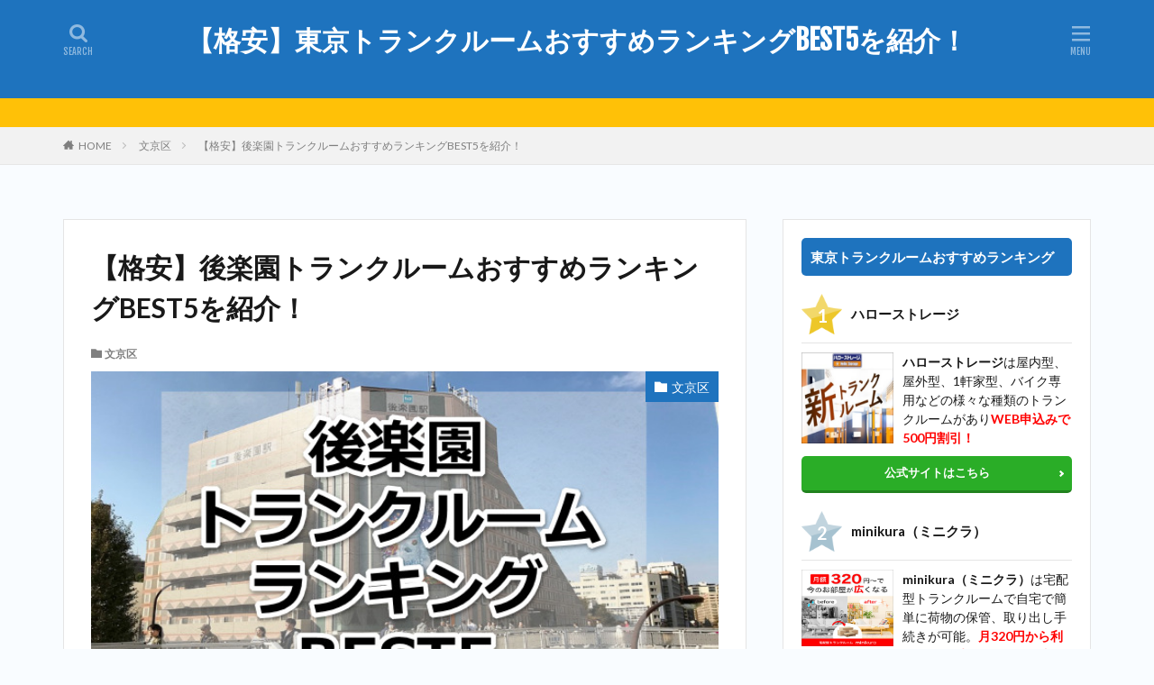

--- FILE ---
content_type: text/html; charset=UTF-8
request_url: https://www.hosteluno.com/korakuen-trunkroom/
body_size: 22670
content:

<!DOCTYPE html>

<html lang="ja" prefix="og: http://ogp.me/ns#" class="t-html 
">

<head prefix="og: http://ogp.me/ns# fb: http://ogp.me/ns/fb# article: http://ogp.me/ns/article#">
<meta charset="UTF-8">
<title>【格安】後楽園トランクルームおすすめランキングBEST5を紹介！</title>
<meta name='robots' content='max-image-preview:large' />
<link rel="alternate" title="oEmbed (JSON)" type="application/json+oembed" href="https://www.hosteluno.com/wp-json/oembed/1.0/embed?url=https%3A%2F%2Fwww.hosteluno.com%2Fkorakuen-trunkroom%2F" />
<link rel="alternate" title="oEmbed (XML)" type="text/xml+oembed" href="https://www.hosteluno.com/wp-json/oembed/1.0/embed?url=https%3A%2F%2Fwww.hosteluno.com%2Fkorakuen-trunkroom%2F&#038;format=xml" />
<!-- www.hosteluno.com is managing ads with Advanced Ads 2.0.16 – https://wpadvancedads.com/ --><script id="hoste-ready">
			window.advanced_ads_ready=function(e,a){a=a||"complete";var d=function(e){return"interactive"===a?"loading"!==e:"complete"===e};d(document.readyState)?e():document.addEventListener("readystatechange",(function(a){d(a.target.readyState)&&e()}),{once:"interactive"===a})},window.advanced_ads_ready_queue=window.advanced_ads_ready_queue||[];		</script>
		<style id='wp-img-auto-sizes-contain-inline-css' type='text/css'>
img:is([sizes=auto i],[sizes^="auto," i]){contain-intrinsic-size:3000px 1500px}
/*# sourceURL=wp-img-auto-sizes-contain-inline-css */
</style>
<link rel='stylesheet' id='dashicons-css' href='https://www.hosteluno.com/wp-includes/css/dashicons.min.css?ver=2afffdfc20122a2e9a172e4ffb5c04ac' type='text/css' media='all' />
<link rel='stylesheet' id='thickbox-css' href='https://www.hosteluno.com/wp-includes/js/thickbox/thickbox.css?ver=2afffdfc20122a2e9a172e4ffb5c04ac' type='text/css' media='all' />
<link rel='stylesheet' id='wp-block-library-css' href='https://www.hosteluno.com/wp-includes/css/dist/block-library/style.min.css?ver=2afffdfc20122a2e9a172e4ffb5c04ac' type='text/css' media='all' />
<style id='wp-block-categories-inline-css' type='text/css'>
.wp-block-categories{box-sizing:border-box}.wp-block-categories.alignleft{margin-right:2em}.wp-block-categories.alignright{margin-left:2em}.wp-block-categories.wp-block-categories-dropdown.aligncenter{text-align:center}.wp-block-categories .wp-block-categories__label{display:block;width:100%}
/*# sourceURL=https://www.hosteluno.com/wp-includes/blocks/categories/style.min.css */
</style>
<style id='wp-block-columns-inline-css' type='text/css'>
.wp-block-columns{box-sizing:border-box;display:flex;flex-wrap:wrap!important}@media (min-width:782px){.wp-block-columns{flex-wrap:nowrap!important}}.wp-block-columns{align-items:normal!important}.wp-block-columns.are-vertically-aligned-top{align-items:flex-start}.wp-block-columns.are-vertically-aligned-center{align-items:center}.wp-block-columns.are-vertically-aligned-bottom{align-items:flex-end}@media (max-width:781px){.wp-block-columns:not(.is-not-stacked-on-mobile)>.wp-block-column{flex-basis:100%!important}}@media (min-width:782px){.wp-block-columns:not(.is-not-stacked-on-mobile)>.wp-block-column{flex-basis:0;flex-grow:1}.wp-block-columns:not(.is-not-stacked-on-mobile)>.wp-block-column[style*=flex-basis]{flex-grow:0}}.wp-block-columns.is-not-stacked-on-mobile{flex-wrap:nowrap!important}.wp-block-columns.is-not-stacked-on-mobile>.wp-block-column{flex-basis:0;flex-grow:1}.wp-block-columns.is-not-stacked-on-mobile>.wp-block-column[style*=flex-basis]{flex-grow:0}:where(.wp-block-columns){margin-bottom:1.75em}:where(.wp-block-columns.has-background){padding:1.25em 2.375em}.wp-block-column{flex-grow:1;min-width:0;overflow-wrap:break-word;word-break:break-word}.wp-block-column.is-vertically-aligned-top{align-self:flex-start}.wp-block-column.is-vertically-aligned-center{align-self:center}.wp-block-column.is-vertically-aligned-bottom{align-self:flex-end}.wp-block-column.is-vertically-aligned-stretch{align-self:stretch}.wp-block-column.is-vertically-aligned-bottom,.wp-block-column.is-vertically-aligned-center,.wp-block-column.is-vertically-aligned-top{width:100%}
/*# sourceURL=https://www.hosteluno.com/wp-includes/blocks/columns/style.min.css */
</style>
<style id='wp-block-group-inline-css' type='text/css'>
.wp-block-group{box-sizing:border-box}:where(.wp-block-group.wp-block-group-is-layout-constrained){position:relative}
/*# sourceURL=https://www.hosteluno.com/wp-includes/blocks/group/style.min.css */
</style>
<style id='global-styles-inline-css' type='text/css'>
:root{--wp--preset--aspect-ratio--square: 1;--wp--preset--aspect-ratio--4-3: 4/3;--wp--preset--aspect-ratio--3-4: 3/4;--wp--preset--aspect-ratio--3-2: 3/2;--wp--preset--aspect-ratio--2-3: 2/3;--wp--preset--aspect-ratio--16-9: 16/9;--wp--preset--aspect-ratio--9-16: 9/16;--wp--preset--color--black: #000000;--wp--preset--color--cyan-bluish-gray: #abb8c3;--wp--preset--color--white: #ffffff;--wp--preset--color--pale-pink: #f78da7;--wp--preset--color--vivid-red: #cf2e2e;--wp--preset--color--luminous-vivid-orange: #ff6900;--wp--preset--color--luminous-vivid-amber: #fcb900;--wp--preset--color--light-green-cyan: #7bdcb5;--wp--preset--color--vivid-green-cyan: #00d084;--wp--preset--color--pale-cyan-blue: #8ed1fc;--wp--preset--color--vivid-cyan-blue: #0693e3;--wp--preset--color--vivid-purple: #9b51e0;--wp--preset--gradient--vivid-cyan-blue-to-vivid-purple: linear-gradient(135deg,rgb(6,147,227) 0%,rgb(155,81,224) 100%);--wp--preset--gradient--light-green-cyan-to-vivid-green-cyan: linear-gradient(135deg,rgb(122,220,180) 0%,rgb(0,208,130) 100%);--wp--preset--gradient--luminous-vivid-amber-to-luminous-vivid-orange: linear-gradient(135deg,rgb(252,185,0) 0%,rgb(255,105,0) 100%);--wp--preset--gradient--luminous-vivid-orange-to-vivid-red: linear-gradient(135deg,rgb(255,105,0) 0%,rgb(207,46,46) 100%);--wp--preset--gradient--very-light-gray-to-cyan-bluish-gray: linear-gradient(135deg,rgb(238,238,238) 0%,rgb(169,184,195) 100%);--wp--preset--gradient--cool-to-warm-spectrum: linear-gradient(135deg,rgb(74,234,220) 0%,rgb(151,120,209) 20%,rgb(207,42,186) 40%,rgb(238,44,130) 60%,rgb(251,105,98) 80%,rgb(254,248,76) 100%);--wp--preset--gradient--blush-light-purple: linear-gradient(135deg,rgb(255,206,236) 0%,rgb(152,150,240) 100%);--wp--preset--gradient--blush-bordeaux: linear-gradient(135deg,rgb(254,205,165) 0%,rgb(254,45,45) 50%,rgb(107,0,62) 100%);--wp--preset--gradient--luminous-dusk: linear-gradient(135deg,rgb(255,203,112) 0%,rgb(199,81,192) 50%,rgb(65,88,208) 100%);--wp--preset--gradient--pale-ocean: linear-gradient(135deg,rgb(255,245,203) 0%,rgb(182,227,212) 50%,rgb(51,167,181) 100%);--wp--preset--gradient--electric-grass: linear-gradient(135deg,rgb(202,248,128) 0%,rgb(113,206,126) 100%);--wp--preset--gradient--midnight: linear-gradient(135deg,rgb(2,3,129) 0%,rgb(40,116,252) 100%);--wp--preset--font-size--small: 13px;--wp--preset--font-size--medium: 20px;--wp--preset--font-size--large: 36px;--wp--preset--font-size--x-large: 42px;--wp--preset--spacing--20: 0.44rem;--wp--preset--spacing--30: 0.67rem;--wp--preset--spacing--40: 1rem;--wp--preset--spacing--50: 1.5rem;--wp--preset--spacing--60: 2.25rem;--wp--preset--spacing--70: 3.38rem;--wp--preset--spacing--80: 5.06rem;--wp--preset--shadow--natural: 6px 6px 9px rgba(0, 0, 0, 0.2);--wp--preset--shadow--deep: 12px 12px 50px rgba(0, 0, 0, 0.4);--wp--preset--shadow--sharp: 6px 6px 0px rgba(0, 0, 0, 0.2);--wp--preset--shadow--outlined: 6px 6px 0px -3px rgb(255, 255, 255), 6px 6px rgb(0, 0, 0);--wp--preset--shadow--crisp: 6px 6px 0px rgb(0, 0, 0);}:where(.is-layout-flex){gap: 0.5em;}:where(.is-layout-grid){gap: 0.5em;}body .is-layout-flex{display: flex;}.is-layout-flex{flex-wrap: wrap;align-items: center;}.is-layout-flex > :is(*, div){margin: 0;}body .is-layout-grid{display: grid;}.is-layout-grid > :is(*, div){margin: 0;}:where(.wp-block-columns.is-layout-flex){gap: 2em;}:where(.wp-block-columns.is-layout-grid){gap: 2em;}:where(.wp-block-post-template.is-layout-flex){gap: 1.25em;}:where(.wp-block-post-template.is-layout-grid){gap: 1.25em;}.has-black-color{color: var(--wp--preset--color--black) !important;}.has-cyan-bluish-gray-color{color: var(--wp--preset--color--cyan-bluish-gray) !important;}.has-white-color{color: var(--wp--preset--color--white) !important;}.has-pale-pink-color{color: var(--wp--preset--color--pale-pink) !important;}.has-vivid-red-color{color: var(--wp--preset--color--vivid-red) !important;}.has-luminous-vivid-orange-color{color: var(--wp--preset--color--luminous-vivid-orange) !important;}.has-luminous-vivid-amber-color{color: var(--wp--preset--color--luminous-vivid-amber) !important;}.has-light-green-cyan-color{color: var(--wp--preset--color--light-green-cyan) !important;}.has-vivid-green-cyan-color{color: var(--wp--preset--color--vivid-green-cyan) !important;}.has-pale-cyan-blue-color{color: var(--wp--preset--color--pale-cyan-blue) !important;}.has-vivid-cyan-blue-color{color: var(--wp--preset--color--vivid-cyan-blue) !important;}.has-vivid-purple-color{color: var(--wp--preset--color--vivid-purple) !important;}.has-black-background-color{background-color: var(--wp--preset--color--black) !important;}.has-cyan-bluish-gray-background-color{background-color: var(--wp--preset--color--cyan-bluish-gray) !important;}.has-white-background-color{background-color: var(--wp--preset--color--white) !important;}.has-pale-pink-background-color{background-color: var(--wp--preset--color--pale-pink) !important;}.has-vivid-red-background-color{background-color: var(--wp--preset--color--vivid-red) !important;}.has-luminous-vivid-orange-background-color{background-color: var(--wp--preset--color--luminous-vivid-orange) !important;}.has-luminous-vivid-amber-background-color{background-color: var(--wp--preset--color--luminous-vivid-amber) !important;}.has-light-green-cyan-background-color{background-color: var(--wp--preset--color--light-green-cyan) !important;}.has-vivid-green-cyan-background-color{background-color: var(--wp--preset--color--vivid-green-cyan) !important;}.has-pale-cyan-blue-background-color{background-color: var(--wp--preset--color--pale-cyan-blue) !important;}.has-vivid-cyan-blue-background-color{background-color: var(--wp--preset--color--vivid-cyan-blue) !important;}.has-vivid-purple-background-color{background-color: var(--wp--preset--color--vivid-purple) !important;}.has-black-border-color{border-color: var(--wp--preset--color--black) !important;}.has-cyan-bluish-gray-border-color{border-color: var(--wp--preset--color--cyan-bluish-gray) !important;}.has-white-border-color{border-color: var(--wp--preset--color--white) !important;}.has-pale-pink-border-color{border-color: var(--wp--preset--color--pale-pink) !important;}.has-vivid-red-border-color{border-color: var(--wp--preset--color--vivid-red) !important;}.has-luminous-vivid-orange-border-color{border-color: var(--wp--preset--color--luminous-vivid-orange) !important;}.has-luminous-vivid-amber-border-color{border-color: var(--wp--preset--color--luminous-vivid-amber) !important;}.has-light-green-cyan-border-color{border-color: var(--wp--preset--color--light-green-cyan) !important;}.has-vivid-green-cyan-border-color{border-color: var(--wp--preset--color--vivid-green-cyan) !important;}.has-pale-cyan-blue-border-color{border-color: var(--wp--preset--color--pale-cyan-blue) !important;}.has-vivid-cyan-blue-border-color{border-color: var(--wp--preset--color--vivid-cyan-blue) !important;}.has-vivid-purple-border-color{border-color: var(--wp--preset--color--vivid-purple) !important;}.has-vivid-cyan-blue-to-vivid-purple-gradient-background{background: var(--wp--preset--gradient--vivid-cyan-blue-to-vivid-purple) !important;}.has-light-green-cyan-to-vivid-green-cyan-gradient-background{background: var(--wp--preset--gradient--light-green-cyan-to-vivid-green-cyan) !important;}.has-luminous-vivid-amber-to-luminous-vivid-orange-gradient-background{background: var(--wp--preset--gradient--luminous-vivid-amber-to-luminous-vivid-orange) !important;}.has-luminous-vivid-orange-to-vivid-red-gradient-background{background: var(--wp--preset--gradient--luminous-vivid-orange-to-vivid-red) !important;}.has-very-light-gray-to-cyan-bluish-gray-gradient-background{background: var(--wp--preset--gradient--very-light-gray-to-cyan-bluish-gray) !important;}.has-cool-to-warm-spectrum-gradient-background{background: var(--wp--preset--gradient--cool-to-warm-spectrum) !important;}.has-blush-light-purple-gradient-background{background: var(--wp--preset--gradient--blush-light-purple) !important;}.has-blush-bordeaux-gradient-background{background: var(--wp--preset--gradient--blush-bordeaux) !important;}.has-luminous-dusk-gradient-background{background: var(--wp--preset--gradient--luminous-dusk) !important;}.has-pale-ocean-gradient-background{background: var(--wp--preset--gradient--pale-ocean) !important;}.has-electric-grass-gradient-background{background: var(--wp--preset--gradient--electric-grass) !important;}.has-midnight-gradient-background{background: var(--wp--preset--gradient--midnight) !important;}.has-small-font-size{font-size: var(--wp--preset--font-size--small) !important;}.has-medium-font-size{font-size: var(--wp--preset--font-size--medium) !important;}.has-large-font-size{font-size: var(--wp--preset--font-size--large) !important;}.has-x-large-font-size{font-size: var(--wp--preset--font-size--x-large) !important;}
:where(.wp-block-columns.is-layout-flex){gap: 2em;}:where(.wp-block-columns.is-layout-grid){gap: 2em;}
/*# sourceURL=global-styles-inline-css */
</style>
<style id='core-block-supports-inline-css' type='text/css'>
.wp-container-core-columns-is-layout-9d6595d7{flex-wrap:nowrap;}
/*# sourceURL=core-block-supports-inline-css */
</style>

<style id='classic-theme-styles-inline-css' type='text/css'>
/*! This file is auto-generated */
.wp-block-button__link{color:#fff;background-color:#32373c;border-radius:9999px;box-shadow:none;text-decoration:none;padding:calc(.667em + 2px) calc(1.333em + 2px);font-size:1.125em}.wp-block-file__button{background:#32373c;color:#fff;text-decoration:none}
/*# sourceURL=/wp-includes/css/classic-themes.min.css */
</style>
<link rel='stylesheet' id='ppress-frontend-css' href='https://www.hosteluno.com/wp-content/plugins/wp-user-avatar/assets/css/frontend.min.css?ver=4.16.8' type='text/css' media='all' />
<link rel='stylesheet' id='ppress-flatpickr-css' href='https://www.hosteluno.com/wp-content/plugins/wp-user-avatar/assets/flatpickr/flatpickr.min.css?ver=4.16.8' type='text/css' media='all' />
<link rel='stylesheet' id='ppress-select2-css' href='https://www.hosteluno.com/wp-content/plugins/wp-user-avatar/assets/select2/select2.min.css?ver=2afffdfc20122a2e9a172e4ffb5c04ac' type='text/css' media='all' />
<script type="text/javascript" src="https://www.hosteluno.com/wp-includes/js/jquery/jquery.min.js?ver=3.7.1" id="jquery-core-js"></script>
<script type="text/javascript" src="https://www.hosteluno.com/wp-includes/js/jquery/jquery-migrate.min.js?ver=3.4.1" id="jquery-migrate-js"></script>
<script type="text/javascript" src="https://www.hosteluno.com/wp-content/plugins/wp-user-avatar/assets/flatpickr/flatpickr.min.js?ver=4.16.8" id="ppress-flatpickr-js"></script>
<script type="text/javascript" src="https://www.hosteluno.com/wp-content/plugins/wp-user-avatar/assets/select2/select2.min.js?ver=4.16.8" id="ppress-select2-js"></script>
<link rel="https://api.w.org/" href="https://www.hosteluno.com/wp-json/" /><link rel="alternate" title="JSON" type="application/json" href="https://www.hosteluno.com/wp-json/wp/v2/posts/2462" /><link rel="stylesheet" href="https://www.hosteluno.com/wp-content/themes/the-thor/css/icon.min.css">
<link rel="stylesheet" href="https://fonts.googleapis.com/css?family=Lato:100,300,400,700,900">
<link rel="stylesheet" href="https://fonts.googleapis.com/css?family=Fjalla+One">
<link class="css-async" rel href="https://fonts.googleapis.com/css?family=Noto+Sans+JP:100,200,300,400,500,600,700,800,900">
<link rel="stylesheet" href="https://www.hosteluno.com/wp-content/themes/the-thor/style.min.css">
<link rel="canonical" href="https://www.hosteluno.com/korakuen-trunkroom/" />
<script src="https://ajax.googleapis.com/ajax/libs/jquery/1.12.4/jquery.min.js"></script>
<meta http-equiv="X-UA-Compatible" content="IE=edge">
<meta name="viewport" content="width=device-width, initial-scale=1, viewport-fit=cover"/>
<style>
.widget.widget_nav_menu ul.menu{border-color: rgba(30,115,190,0.15);}.widget.widget_nav_menu ul.menu li{border-color: rgba(30,115,190,0.75);}.widget.widget_nav_menu ul.menu .sub-menu li{border-color: rgba(30,115,190,0.15);}.widget.widget_nav_menu ul.menu .sub-menu li .sub-menu li:first-child{border-color: rgba(30,115,190,0.15);}.widget.widget_nav_menu ul.menu li a:hover{background-color: rgba(30,115,190,0.75);}.widget.widget_nav_menu ul.menu .current-menu-item > a{background-color: rgba(30,115,190,0.75);}.widget.widget_nav_menu ul.menu li .sub-menu li a:before {color:#1e73be;}.widget.widget_nav_menu ul.menu li a{background-color:#1e73be;}.widget.widget_nav_menu ul.menu .sub-menu a:hover{color:#1e73be;}.widget.widget_nav_menu ul.menu .sub-menu .current-menu-item a{color:#1e73be;}.widget.widget_categories ul{border-color: rgba(30,115,190,0.15);}.widget.widget_categories ul li{border-color: rgba(30,115,190,0.75);}.widget.widget_categories ul .children li{border-color: rgba(30,115,190,0.15);}.widget.widget_categories ul .children li .children li:first-child{border-color: rgba(30,115,190,0.15);}.widget.widget_categories ul li a:hover{background-color: rgba(30,115,190,0.75);}.widget.widget_categories ul .current-menu-item > a{background-color: rgba(30,115,190,0.75);}.widget.widget_categories ul li .children li a:before {color:#1e73be;}.widget.widget_categories ul li a{background-color:#1e73be;}.widget.widget_categories ul .children a:hover{color:#1e73be;}.widget.widget_categories ul .children .current-menu-item a{color:#1e73be;}.widgetSearch__input:hover{border-color:#1e73be;}.widgetCatTitle{background-color:#1e73be;}.widgetCatTitle__inner{background-color:#1e73be;}.widgetSearch__submit:hover{background-color:#1e73be;}.widgetProfile__sns{background-color:#1e73be;}.widget.widget_calendar .calendar_wrap tbody a:hover{background-color:#1e73be;}.widget ul li a:hover{color:#1e73be;}.widget.widget_rss .rsswidget:hover{color:#1e73be;}.widget.widget_tag_cloud a:hover{background-color:#1e73be;}.widget select:hover{border-color:#1e73be;}.widgetSearch__checkLabel:hover:after{border-color:#1e73be;}.widgetSearch__check:checked .widgetSearch__checkLabel:before, .widgetSearch__check:checked + .widgetSearch__checkLabel:before{border-color:#1e73be;}.widgetTab__item.current{border-top-color:#1e73be;}.widgetTab__item:hover{border-top-color:#1e73be;}.searchHead__title{background-color:#1e73be;}.searchHead__submit:hover{color:#1e73be;}.menuBtn__close:hover{color:#1e73be;}.menuBtn__link:hover{color:#1e73be;}@media only screen and (min-width: 992px){.menuBtn__link {background-color:#1e73be;}}.t-headerCenter .menuBtn__link:hover{color:#1e73be;}.searchBtn__close:hover{color:#1e73be;}.searchBtn__link:hover{color:#1e73be;}.breadcrumb__item a:hover{color:#1e73be;}.pager__item{color:#1e73be;}.pager__item:hover, .pager__item-current{background-color:#1e73be; color:#fff;}.page-numbers{color:#1e73be;}.page-numbers:hover, .page-numbers.current{background-color:#1e73be; color:#fff;}.pagePager__item{color:#1e73be;}.pagePager__item:hover, .pagePager__item-current{background-color:#1e73be; color:#fff;}.heading a:hover{color:#1e73be;}.eyecatch__cat{background-color:#1e73be;}.the__category{background-color:#1e73be;}.dateList__item a:hover{color:#1e73be;}.controllerFooter__item:last-child{background-color:#1e73be;}.controllerFooter__close{background-color:#1e73be;}.bottomFooter__topBtn{background-color:#1e73be;}.mask-color{background-color:#1e73be;}.mask-colorgray{background-color:#1e73be;}.pickup3__item{background-color:#1e73be;}.categoryBox__title{color:#1e73be;}.comments__list .comment-meta{background-color:#1e73be;}.comment-respond .submit{background-color:#1e73be;}.prevNext__pop{background-color:#1e73be;}.swiper-pagination-bullet-active{background-color:#1e73be;}.swiper-slider .swiper-button-next, .swiper-slider .swiper-container-rtl .swiper-button-prev, .swiper-slider .swiper-button-prev, .swiper-slider .swiper-container-rtl .swiper-button-next	{background-color:#1e73be;}body{background:#f9fcff;}.t-headerColor .l-header{background-color:#1e73be;}.t-headerColor .globalNavi::before{background: -webkit-gradient(linear,left top,right top,color-stop(0%,rgba(255,255,255,0)),color-stop(100%,#1e73be));}.t-headerColor .subNavi__link-pickup:hover{color:#1e73be;}.snsFooter{background-color:#1e73be}.widget-main .heading.heading-widget{background-color:#1e73be}.widget-main .heading.heading-widgetsimple{background-color:#1e73be}.widget-main .heading.heading-widgetsimplewide{background-color:#1e73be}.widget-main .heading.heading-widgetwide{background-color:#1e73be}.widget-main .heading.heading-widgetbottom:before{border-color:#1e73be}.widget-main .heading.heading-widgetborder{border-color:#1e73be}.widget-main .heading.heading-widgetborder::before,.widget-main .heading.heading-widgetborder::after{background-color:#1e73be}.widget-side .heading.heading-widget{background-color:#1e73be}.widget-side .heading.heading-widgetsimple{background-color:#1e73be}.widget-side .heading.heading-widgetsimplewide{background-color:#1e73be}.widget-side .heading.heading-widgetwide{background-color:#1e73be}.widget-side .heading.heading-widgetbottom:before{border-color:#1e73be}.widget-side .heading.heading-widgetborder{border-color:#1e73be}.widget-side .heading.heading-widgetborder::before,.widget-side .heading.heading-widgetborder::after{background-color:#1e73be}.widget-foot .heading.heading-widget{background-color:#1e73be}.widget-foot .heading.heading-widgetsimple{background-color:#1e73be}.widget-foot .heading.heading-widgetsimplewide{background-color:#1e73be}.widget-foot .heading.heading-widgetwide{background-color:#1e73be}.widget-foot .heading.heading-widgetbottom:before{border-color:#1e73be}.widget-foot .heading.heading-widgetborder{border-color:#1e73be}.widget-foot .heading.heading-widgetborder::before,.widget-foot .heading.heading-widgetborder::after{background-color:#1e73be}.widget-menu .heading.heading-widget{background-color:#1e73be}.widget-menu .heading.heading-widgetsimple{background-color:#1e73be}.widget-menu .heading.heading-widgetsimplewide{background-color:#1e73be}.widget-menu .heading.heading-widgetwide{background-color:#1e73be}.widget-menu .heading.heading-widgetbottom:before{border-color:#1e73be}.widget-menu .heading.heading-widgetborder{border-color:#1e73be}.widget-menu .heading.heading-widgetborder::before,.widget-menu .heading.heading-widgetborder::after{background-color:#1e73be}.rankingBox__bg{background-color:#1e73be}.the__ribbon{background-color:#1e73be}.the__ribbon:after{border-left-color:#1e73be; border-right-color:#1e73be}.content .afTagBox__btnDetail{background-color:#1e73be;}.widget .widgetAfTag__btnDetail{background-color:#1e73be;}.content .afTagBox__btnAf{background-color:#2aad27;}.widget .widgetAfTag__btnAf{background-color:#2aad27;}.content a{color:#1e73be;}.phrase a{color:#1e73be;}.content .sitemap li a:hover{color:#1e73be;}.content h2 a:hover,.content h3 a:hover,.content h4 a:hover,.content h5 a:hover{color:#1e73be;}.content ul.menu li a:hover{color:#1e73be;}.content .es-LiconBox:before{background-color:#a83f3f;}.content .es-LiconCircle:before{background-color:#a83f3f;}.content .es-BTiconBox:before{background-color:#a83f3f;}.content .es-BTiconCircle:before{background-color:#a83f3f;}.content .es-BiconObi{border-color:#a83f3f;}.content .es-BiconCorner:before{background-color:#a83f3f;}.content .es-BiconCircle:before{background-color:#a83f3f;}.content .es-BmarkHatena::before{background-color:#005293;}.content .es-BmarkExcl::before{background-color:#b60105;}.content .es-BmarkQ::before{background-color:#005293;}.content .es-BmarkQ::after{border-top-color:#005293;}.content .es-BmarkA::before{color:#b60105;}.content .es-BsubTradi::before{color:#ffffff;background-color:#b60105;border-color:#b60105;}.btn__link-primary{color:#ffffff; background-color:#36af44;}.content .btn__link-primary{color:#ffffff; background-color:#36af44;}.searchBtn__contentInner .btn__link-search{color:#ffffff; background-color:#36af44;}.btn__link-secondary{color:#ffffff; background-color:#3f3f3f;}.content .btn__link-secondary{color:#ffffff; background-color:#3f3f3f;}.btn__link-search{color:#ffffff; background-color:#3f3f3f;}.btn__link-normal{color:#3f3f3f;}.content .btn__link-normal{color:#3f3f3f;}.btn__link-normal:hover{background-color:#3f3f3f;}.content .btn__link-normal:hover{background-color:#3f3f3f;}.comments__list .comment-reply-link{color:#3f3f3f;}.comments__list .comment-reply-link:hover{background-color:#3f3f3f;}@media only screen and (min-width: 992px){.subNavi__link-pickup{color:#3f3f3f;}}@media only screen and (min-width: 992px){.subNavi__link-pickup:hover{background-color:#3f3f3f;}}.partsH2-13 h2{color:#000000; border-left-color:#1e73be; border-bottom-color:#000000;}.partsH3-1 h3{color:#191919; border-color:#1e73be;}.partsH4-11 h4{color:#191919; border-color:#1e73be;}.content h5{color:#191919}.content ul > li::before{color:#a83f3f;}.partsUl-2 ul{border-color:#191919; background-color:#f2f2f2; box-shadow: 0px 0px 0px 5px #f2f2f2;}.content ol > li::before{color:#a83f3f; border-color:#a83f3f;}.content ol > li > ol > li::before{background-color:#a83f3f; border-color:#a83f3f;}.content ol > li > ol > li > ol > li::before{color:#a83f3f; border-color:#a83f3f;}.partsOl-2 ol{border-color:#191919; background-color:#f2f2f2; box-shadow: 0px 0px 0px 5px #f2f2f2;}.content .balloon .balloon__text{color:#191919; background-color:#f2f2f2;}.content .balloon .balloon__text-left:before{border-left-color:#f2f2f2;}.content .balloon .balloon__text-right:before{border-right-color:#f2f2f2;}.content .balloon-boder .balloon__text{color:#191919; background-color:#ffffff;  border-color:#d8d8d8;}.content .balloon-boder .balloon__text-left:before{border-left-color:#d8d8d8;}.content .balloon-boder .balloon__text-left:after{border-left-color:#ffffff;}.content .balloon-boder .balloon__text-right:before{border-right-color:#d8d8d8;}.content .balloon-boder .balloon__text-right:after{border-right-color:#ffffff;}.content blockquote{color:#191919; background-color:#f2f2f2;}.content blockquote::before{color:#d8d8d8;}.content table{color:#191919; border-top-color:#000000; border-left-color:#000000;}.content table th{background:#1e73be; color:#ffffff; ;border-right-color:#000000; border-bottom-color:#000000;}.content table td{background:#ffffff; ;border-right-color:#000000; border-bottom-color:#000000;}.content table tr:nth-child(odd) td{background-color:#f2f2f2;}
</style>
<noscript><style>.lazyload[data-src]{display:none !important;}</style></noscript><style>.lazyload{background-image:none !important;}.lazyload:before{background-image:none !important;}</style>		<style type="text/css" id="wp-custom-css">
			.btn-3 {
    background-color: #36af44; /* ボタン背景色 */
    color: #fff; /* ボタン文字色 */
    box-shadow: 0 3px 0 0 #008000; /* ボタン陰色 */
    font-weight: bold;
    border-radius: 4px;
    max-width: 90%;
    margin: 0.5em auto;
    padding: 0;
    text-align: center;
    line-height: 3.4;
    transition: all .2s ease;
    border-radius: 13px;
}

.btn-3:hover {
    box-shadow: none;
    transform: translateY(5px);
    opacity: 0.8;
}

.btn-3 a {
    text-decoration: none !important;
    color: #fff !important;
    display: block;
    margin: 0;
    padding: 0.5em;
}

.btn-3 > img { float: left; }
.btn-3::after{ content: ''; clear: left; }		</style>
		<meta name="description" content="後楽園の格安トランクルームおすすめランキングを比較紹介します！自宅近くにある貸倉庫のトランクルームへ引っ越し時に一時的に預けたり、物置き代わりに家具を保管したり安全に預けましょう。">
<meta property="og:site_name" content="【格安】東京トランクルームおすすめランキングBEST5を紹介！" />
<meta property="og:type" content="article" />
<meta property="og:title" content="【格安】後楽園トランクルームおすすめランキングBEST5を紹介！" />
<meta property="og:description" content="後楽園の格安トランクルームおすすめランキングを比較紹介します！自宅近くにある貸倉庫のトランクルームへ引っ越し時に一時的に預けたり、物置き代わりに家具を保管したり安全に預けましょう。" />
<meta property="og:url" content="https://www.hosteluno.com/korakuen-trunkroom/" />
<meta property="og:image" content="https://www.hosteluno.com/wp-content/uploads/2022/04/224.jpg" />
<meta name="twitter:card" content="summary" />
<meta name="twitter:site" content="@" />

<script src="//accaii.com/airtracs/script.js" async></script><noscript><img src="//accaii.com/airtracs/script?guid=on"></noscript>
</head>
<body class=" t-headerCenter t-headerColor aa-prefix-hoste-" id="top">
    <header class="l-header"> <div class="container container-header"><p class="siteTitle"><a class="siteTitle__link" href="https://www.hosteluno.com">【格安】東京トランクルームおすすめランキングBEST5を紹介！  </a></p><nav class="subNavi"> </nav><div class="searchBtn ">  <input class="searchBtn__checkbox" id="searchBtn-checkbox" type="checkbox">  <label class="searchBtn__link searchBtn__link-text icon-search" for="searchBtn-checkbox"></label>  <label class="searchBtn__unshown" for="searchBtn-checkbox"></label>  <div class="searchBtn__content"> <div class="searchBtn__scroll"><label class="searchBtn__close" for="searchBtn-checkbox"><i class="icon-close"></i>CLOSE</label><div class="searchBtn__contentInner">  <aside class="widget">  <div class="widgetSearch"> <form method="get" action="https://www.hosteluno.com" target="_top">  <div class="widgetSearch__contents"> <h3 class="heading heading-tertiary">キーワード</h3> <input class="widgetSearch__input widgetSearch__input-max" type="text" name="s" placeholder="キーワードを入力" value=""></div>  <div class="widgetSearch__contents"> <h3 class="heading heading-tertiary">カテゴリー</h3><select  name='cat' id='cat_696fa5c7809c2' class='widgetSearch__select'><option value=''>カテゴリーを選択</option><option class="level-0" value="1">港区</option><option class="level-0" value="12">渋谷区</option><option class="level-0" value="13">豊島区</option><option class="level-0" value="16">新宿区</option><option class="level-0" value="17">千代田区</option><option class="level-0" value="18">中央区</option><option class="level-0" value="19">文京区</option><option class="level-0" value="20">台東区</option><option class="level-0" value="21">墨田区</option><option class="level-0" value="22">江戸川区</option><option class="level-0" value="23">葛飾区</option><option class="level-0" value="24">目黒区</option><option class="level-0" value="25">中野区</option><option class="level-0" value="26">杉並区</option><option class="level-0" value="27">北区</option><option class="level-0" value="28">板橋区</option><option class="level-0" value="29">練馬区</option><option class="level-0" value="30">荒川区</option><option class="level-0" value="31">足立区</option><option class="level-0" value="32">江東区</option><option class="level-0" value="33">世田谷区</option><option class="level-0" value="34">大田区</option><option class="level-0" value="35">品川区</option></select>  </div> <div class="btn btn-search"> <button class="btn__link btn__link-search" type="submit" value="search">検索</button>  </div></form>  </div></aside></div> </div>  </div></div><div class="menuBtn ">  <input class="menuBtn__checkbox" id="menuBtn-checkbox" type="checkbox">  <label class="menuBtn__link menuBtn__link-text icon-menu" for="menuBtn-checkbox"></label>  <label class="menuBtn__unshown" for="menuBtn-checkbox"></label>  <div class="menuBtn__content"> <div class="menuBtn__scroll"><label class="menuBtn__close" for="menuBtn-checkbox"><i class="icon-close"></i>CLOSE</label><div class="menuBtn__contentInner"><aside class="widget widget-menu widget_block widget_categories"><ul class="wp-block-categories-list wp-block-categories"><li class="cat-item cat-item-33"><a href="https://www.hosteluno.com/category/setagayaku/">世田谷区</a></li><li class="cat-item cat-item-18"><a href="https://www.hosteluno.com/category/chuoku/">中央区</a></li><li class="cat-item cat-item-25"><a href="https://www.hosteluno.com/category/nakanoku/">中野区</a></li><li class="cat-item cat-item-27"><a href="https://www.hosteluno.com/category/kitaku/">北区</a></li><li class="cat-item cat-item-17"><a href="https://www.hosteluno.com/category/chiyodaku/">千代田区</a></li><li class="cat-item cat-item-20"><a href="https://www.hosteluno.com/category/taitoku/">台東区</a></li><li class="cat-item cat-item-35"><a href="https://www.hosteluno.com/category/shinagawaku/">品川区</a></li><li class="cat-item cat-item-21"><a href="https://www.hosteluno.com/category/sumidaku/">墨田区</a></li><li class="cat-item cat-item-34"><a href="https://www.hosteluno.com/category/ootaku/">大田区</a></li><li class="cat-item cat-item-19"><a href="https://www.hosteluno.com/category/bunkyoku/">文京区</a></li><li class="cat-item cat-item-16"><a href="https://www.hosteluno.com/category/shinjukuku/">新宿区</a></li><li class="cat-item cat-item-26"><a href="https://www.hosteluno.com/category/suginamiku/">杉並区</a></li><li class="cat-item cat-item-28"><a href="https://www.hosteluno.com/category/itabashiku/">板橋区</a></li><li class="cat-item cat-item-22"><a href="https://www.hosteluno.com/category/edogawaku/">江戸川区</a></li><li class="cat-item cat-item-32"><a href="https://www.hosteluno.com/category/kotoku/">江東区</a></li><li class="cat-item cat-item-12"><a href="https://www.hosteluno.com/category/shibuyaku/">渋谷区</a></li><li class="cat-item cat-item-1"><a href="https://www.hosteluno.com/category/minatoku/">港区</a></li><li class="cat-item cat-item-24"><a href="https://www.hosteluno.com/category/meguroku/">目黒区</a></li><li class="cat-item cat-item-29"><a href="https://www.hosteluno.com/category/nerimaku/">練馬区</a></li><li class="cat-item cat-item-30"><a href="https://www.hosteluno.com/category/arakawaku/">荒川区</a></li><li class="cat-item cat-item-23"><a href="https://www.hosteluno.com/category/katsushikaku/">葛飾区</a></li><li class="cat-item cat-item-13"><a href="https://www.hosteluno.com/category/toshimaku/">豊島区</a></li><li class="cat-item cat-item-31"><a href="https://www.hosteluno.com/category/adachiku/">足立区</a></li></ul></aside></div> </div>  </div></div> </div>  </header>      <div class="l-headerBottom">  <div class="wider"><div class="infoHead">  <span class="infoHead__text"></span></div> </div></div>   <div class="wider"> <div class="breadcrumb"><ul class="breadcrumb__list container"><li class="breadcrumb__item icon-home"><a href="https://www.hosteluno.com">HOME</a></li><li class="breadcrumb__item"><a href="https://www.hosteluno.com/category/bunkyoku/">文京区</a></li><li class="breadcrumb__item breadcrumb__item-current"><a href="https://www.hosteluno.com/korakuen-trunkroom/">【格安】後楽園トランクルームおすすめランキングBEST5を紹介！</a></li></ul></div>  </div>    <div class="l-wrapper">   <main class="l-main u-border"><div class="dividerBottom">  <h1 class="heading heading-primary">【格安】後楽園トランクルームおすすめランキングBEST5を紹介！</h1>  <ul class="dateList dateList-main">  <li class="dateList__item icon-folder"><a href="https://www.hosteluno.com/category/bunkyoku/" rel="category tag">文京区</a></li></ul> <div class="eyecatch eyecatch-main"> <span class="eyecatch__cat eyecatch__cat-big cc-bg19"><a href="https://www.hosteluno.com/category/bunkyoku/">文京区</a></span> <span class="eyecatch__link"> <img width="640" height="420" src="https://www.hosteluno.com/wp-content/uploads/2022/04/224.jpg" class="attachment-icatch768 size-icatch768 wp-post-image" alt="後楽園" decoding="async" fetchpriority="high" />  </span>  </div>  <div class="postContents"> <section class="content partsH2-13 partsH3-1 partsH4-11 partsUl-2 partsOl-2 partsTable-1"><p style="text-align: center;">後楽園の格安トランクルームおすすめランキングBEST5を紹介しています。<br />※ランキング数は変動します。</p><img decoding="async" class="aligncenter size-full wp-image-6896 lazyload" src="[data-uri]" alt="" width="284" height="15" data-src="https://www.hosteluno.com/wp-content/uploads/2023/09/ko-1.jpg" data-eio-rwidth="284" data-eio-rheight="15" /><noscript><img decoding="async" class="aligncenter size-full wp-image-6896" src="https://www.hosteluno.com/wp-content/uploads/2023/09/ko-1.jpg" alt="" width="284" height="15" data-eio="l" /></noscript><hr class="hr-solid" /><p style="text-align: center;"><span style="font-size: 13pt;">この様な方におすすめ！</span></p><p style="text-align: center;"><span class="marker-halfRed marker-thinRed" style="font-size: 11pt;">後楽園でトランクルーム（貸し倉庫）を探してる</span><br /><span class="marker-halfRed marker-thinRed" style="font-size: 11pt;">部屋の収納が少なくて保管場所をお探しの方</span><br /><span class="marker-halfRed marker-thinRed" style="font-size: 11pt;">引越しなどで一時的に荷物を預けたいと思ってる</span><br /><span class="marker-halfRed marker-thinRed" style="font-size: 11pt;">押し入れもいっぱいで物置き代わりを探してる</span></p><hr class="hr-solid" /><p><center><div class="outline"><span class="outline__title">目次</span><input class="outline__toggle" id="outline__toggle" type="checkbox" ><label class="outline__switch" for="outline__toggle"></label><ul class="outline__list outline__list-2"><li class="outline__item"><a class="outline__link" href="#outline_1__1"><span class="outline__number">1</span> 文京区の格安おすすめトランクルーム一覧</a></li><li class="outline__item"><a class="outline__link" href="#outline_1__2"><span class="outline__number">2</span> 【格安】後楽園トランクルームおすすめランキングBEST5を紹介！</a><ul class="outline__list outline__list-3"><li class="outline__item"><a class="outline__link" href="#outline_1__2_1"><span class="outline__number">2.1</span> 1位：ハローストレージ 後楽園4店（後楽園に一番近い店舗）</a></li><li class="outline__item"><a class="outline__link" href="#outline_1__2_2"><span class="outline__number">2.2</span> 2位：minikura（ミニクラ）＿後楽園</a></li><li class="outline__item"><a class="outline__link" href="#outline_1__2_3"><span class="outline__number">2.3</span> 3位：キュラーズ 飯田橋店（後楽園に一番近い店舗）</a></li><li class="outline__item"><a class="outline__link" href="#outline_1__2_4"><span class="outline__number">2.4</span> 4位：加瀬倉庫 文京区本郷店（後楽園に一番近い店舗）</a></li><li class="outline__item"><a class="outline__link" href="#outline_1__2_5"><span class="outline__number">2.5</span> 5位：サマリーポケット＿後楽園</a></li><li class="outline__item"><a class="outline__link" href="#outline_1__2_6"><span class="outline__number">2.6</span> 6位：寺田倉庫（TERRADA トランクルーム）＿後楽園</a></li><li class="outline__item"><a class="outline__link" href="#outline_1__2_7"><span class="outline__number">2.7</span> 7位：宅トラ＿後楽園</a></li><li class="outline__item"><a class="outline__link" href="#outline_1__2_8"><span class="outline__number">2.8</span> 8位：AZUKEL（アズケル）＿後楽園</a></li><li class="outline__item"><a class="outline__link" href="#outline_1__2_9"><span class="outline__number">2.9</span> 9位：スペースプラス ＿後楽園</a></li><li class="outline__item"><a class="outline__link" href="#outline_1__2_10"><span class="outline__number">2.10</span> 10位：ディノスクローゼットサービス＿後楽園</a></li></ul></li><li class="outline__item"><a class="outline__link" href="#outline_1__3"><span class="outline__number">3</span> 後楽園で迷ったらハローストレージで探すのが最もおすすめ！</a></li><li class="outline__item"><a class="outline__link" href="#outline_1__4"><span class="outline__number">4</span> まとめ</a></li></ul></div></center></p><h2 id="outline_1__1">文京区の格安おすすめトランクルーム一覧</h2><p style="text-align: center;"><img decoding="async" class="aligncenter size-full wp-image-5518 lazyload" src="[data-uri]" alt="後楽園トランクルーム" width="640" height="359" data-src="https://www.hosteluno.com/wp-content/uploads/2022/09/bunkyoku-trunkroom-4.jpg" data-eio-rwidth="640" data-eio-rheight="359" /><noscript><img decoding="async" class="aligncenter size-full wp-image-5518" src="https://www.hosteluno.com/wp-content/uploads/2022/09/bunkyoku-trunkroom-4.jpg" alt="後楽園トランクルーム" width="640" height="359" data-eio="l" /></noscript><span style="text-decoration: underline;"><a href="https://www.hosteluno.com/shinotsuka-trunkroom/">新大塚</a></span>　<span style="text-decoration: underline;"><a href="https://www.hosteluno.com/gokokuji-trunkroom/">護国寺</a></span>　<span style="text-decoration: underline;"><a href="https://www.hosteluno.com/edogawabashi-trunkroom/">江戸川橋</a></span>　<span style="text-decoration: underline;"><a href="https://www.hosteluno.com/ochanomizu-trunkroom-2/">御茶ノ水</a></span></p><p style="text-align: center;"><span style="text-decoration: underline;"><a href="https://www.hosteluno.com/hongosanchome-trunkroom/">本郷三丁目</a></span>　<span style="text-decoration: underline;"><a href="https://www.hosteluno.com/korakuen-trunkroom/">後楽園</a></span>　<span style="text-decoration: underline;"><a href="https://www.hosteluno.com/kasuga-trunkroom/">春日</a></span>　<span style="text-decoration: underline;"><a href="https://www.hosteluno.com/myogadani-trunkroom/">茗荷谷</a></span>　<span style="text-decoration: underline;"><a href="https://www.hosteluno.com/yushima-trunkroom/">湯島</a></span></p><p style="text-align: center;"><span style="text-decoration: underline;"><a href="https://www.hosteluno.com/nezu-trunkroom/">根津</a></span>　<span style="text-decoration: underline;"><a href="https://www.hosteluno.com/todaimae-trunkroom/">東大前</a></span>　<span style="text-decoration: underline;"><a href="https://www.hosteluno.com/honkomagome-trunkroom/">本駒込</a></span>　<span style="text-decoration: underline;"><a href="https://www.hosteluno.com/hakusan-trunkroom/">白山</a></span>　<span style="text-decoration: underline;"><a href="https://www.hosteluno.com/sengoku-trunkroom/">千石</a></span>　<span style="text-decoration: underline;"><a href="https://www.hosteluno.com/sendagi-trunkroom/">千駄木</a></span></p><hr class="hr-solid" /><h2 id="outline_1__2">【格安】後楽園トランクルームおすすめランキングBEST5を紹介！</h2><p style="text-align: center;"><img decoding="async" class="aligncenter size-full wp-image-4924 lazyload" src="[data-uri]" alt="トランクルームランキング" width="640" height="359" data-src="https://www.hosteluno.com/wp-content/uploads/2022/06/ranking.jpg" data-eio-rwidth="640" data-eio-rheight="359" /><noscript><img decoding="async" class="aligncenter size-full wp-image-4924" src="https://www.hosteluno.com/wp-content/uploads/2022/06/ranking.jpg" alt="トランクルームランキング" width="640" height="359" data-eio="l" /></noscript>ランキングは「口コミ」、「料金」、「トランクルームの種類」、「設備」、「安全性」、「サービス種類」などを総合的に比較しておすすめしてます。</p><hr class="hr-solid" /><h3 id="outline_1__2_1">1位：ハローストレージ 後楽園4店<br />（後楽園に一番近い店舗）</h3><p style="text-align: center;"><a href="https://px.a8.net/svt/ejp?a8mat=3N8DIQ+2AREHU+1I9M+61JSJ"><img decoding="async" class="aligncenter size-full wp-image-2134 lazyload" src="[data-uri]" alt="" width="252" height="250" data-src="https://www.hosteluno.com/wp-content/uploads/2022/04/1hellostorage.jpg" data-eio-rwidth="252" data-eio-rheight="250" /><noscript><img decoding="async" class="aligncenter size-full wp-image-2134" src="https://www.hosteluno.com/wp-content/uploads/2022/04/1hellostorage.jpg" alt="" width="252" height="250" data-eio="l" /></noscript></a></p><table style="width: 100%; border-collapse: collapse; background-color: #1e73be; height: 368px;" border="1"><tbody><tr style="height: 109px;"><td style="width: 36.0064%; background-color: #1e73be; height: 109px;"><span style="color: #ffffff;">店舗名</span></td><td style="width: 63.9936%; height: 109px;">・ハローストレージ後楽園4店：<span class="addres_value">東京都文京区本郷1-33-12</span><br />（後楽園に一番近い店舗</td></tr><tr style="height: 65px;"><td style="width: 36.0064%; background-color: #1e73be; height: 65px;"><span style="color: #ffffff;">料金</span></td><td style="width: 63.9936%; height: 65px;">屋外コンテナタイプ：12,800円 ～</td></tr><tr style="height: 43px;"><td style="width: 36.0064%; background-color: #1e73be; height: 43px;"><span style="color: #ffffff;">手数料</span></td><td style="width: 63.9936%; height: 43px;">有り：使用料の1ヶ月分</td></tr><tr style="height: 43px;"><td style="width: 36.0064%; height: 43px; background-color: #1e73be;"><span style="color: #ffffff;">利用可能時間</span></td><td style="width: 63.9936%; height: 43px;">24時間利用可能</td></tr><tr style="height: 65px;"><td style="width: 36.0064%; height: 65px; background-color: #1e73be;"><span style="color: #ffffff;">お支払い方法</span></td><td style="width: 63.9936%; height: 65px;">クレジットカード決済：JCB／VISA／MasterCard／AMEX／ 口座振替</td></tr><tr style="height: 43px;"><td style="width: 36.0064%; height: 43px; background-color: #1e73be;"><span style="color: #ffffff;">駐車場</span></td><td style="width: 63.9936%; height: 43px;">無し</td></tr></tbody></table><div class="ep-box es-Bicon icon-tag bgc-VPorange"><p><strong>ハローストレージ</strong>で後楽園に一番近いのが「ハローストレージ後楽園4店」屋内型トランクルームでエレベーター、台車もあり荷物の持ち運びも楽に出来ます。</p><p><span style="color: #ff0000;"><strong>格安になる6ヶ月間月額料金料半額キャンペーンを実施していたりします</strong></span>。ハローストレージなら自宅の近くで探す事が簡単に出来て「WEB申込みで1000円割引き」です。</p><p><span class="marker-halfRed">長期間保管に向いており料金も格安になるのでおすすめです。安心保障パックも別途であるので鍵の紛失なども安心です。需要のある人気エリアとなるのでお早めに！</span></p></div><p style="text-align: center;"><strong><span style="font-size: 12pt; color: #ff0000;">＼ WEB申込みで1000円割引き ／</span></strong></p><p style="text-align: center;"><strong> <div class="btn-3" style="text-align: center;"><span style="font-size: 13pt;"><a href="https://px.a8.net/svt/ejp?a8mat=3N8DIQ+2AREHU+1I9M+61JSJ">公式サイトを見てみる &gt;&gt;</a></span></div></strong></p><hr class="hr-solid" /><h3 id="outline_1__2_2">2位：minikura（ミニクラ）＿後楽園</h3><p><a href="https://t.felmat.net/fmcl?ak=G6847C.1.9109266W.C91216F" target="_blank" rel="nofollow noopener"><img decoding="async" class="aligncenter lazyload" src="[data-uri]" alt="" width="300" height="250" border="0" data-src="https://t.felmat.net/fmimg/G6847C.9109266W.C91216F" data-eio-rwidth="300" data-eio-rheight="250" /><noscript><img decoding="async" class="aligncenter" src="https://t.felmat.net/fmimg/G6847C.9109266W.C91216F" alt="" width="300" height="250" border="0" data-eio="l" /></noscript></a></p><table style="width: 100%; border-collapse: collapse; background-color: #1e73be; height: 368px;" border="1"><tbody><tr><td style="width: 34.3816%; background-color: #1e73be;"><span style="color: #ffffff;">サービスタイプ</span></td><td style="width: 65.6184%;">・ボックス保管（撮影なし）<br />・ボックス保管（撮影あり）<br />・衣類吊るし保管（撮影なし）<br />・クリーニングパック（撮影あり）</td></tr><tr style="height: 65px;"><td style="width: 34.3816%; background-color: #1e73be; height: 65px;"><span style="color: #ffffff;">料金</span></td><td style="width: 65.6184%;">・ボックス保管（撮影なし）：275円～<br />・ボックス保管（撮影あり）：330円～<br />・衣類吊るし保管（撮影なし）：550円<br />・クリーニングパック（撮影あり）：12,100/6ヶ月</td></tr><tr style="height: 43px;"><td style="width: 34.3816%; background-color: #1e73be; height: 43px;"><span style="color: #ffffff;">手数料</span></td><td style="width: 65.6184%; height: 43px;">取り出し送料有り：送料はサービスや預けいる期間によって変動</td></tr><tr style="height: 43px;"><td style="width: 34.3816%; height: 43px; background-color: #1e73be;"><span style="color: #ffffff;">利用可能時間</span></td><td style="width: 65.6184%; height: 43px;">ヤマト運輸の集荷時間帯によって変動</td></tr><tr style="height: 65px;"><td style="width: 34.3816%; height: 65px; background-color: #1e73be;"><span style="color: #ffffff;">お支払い方法</span></td><td style="width: 65.6184%; height: 65px;">クレジットカード決済のみ：VISA/JCB/MasterCard/NICOS/AMEX/ Diners Club/AUSTRALIAN BANKCARD</td></tr><tr style="height: 43px;"><td style="width: 34.3816%; height: 43px; background-color: #1e73be;"><span style="color: #ffffff;">駐車場</span></td><td style="width: 65.6184%; height: 43px;">自宅にヤマト運輸が集荷</td></tr></tbody></table><div class="ep-box es-Bicon icon-tag bgc-VPorange"><p><strong>minikura（ミニクラ）</strong>は<span style="color: #ff0000;"><strong>月275円から利用できる宅配型トランクルーム</strong></span>で自宅で簡単に荷物の保管、取り出し手続きが可能。後楽園は荷物の集荷可能です。</p><p>申込みはスマホやPCで簡単に出来て預けた後も荷物の状態を確認出来ます。</p><p>ヤマト運輸が自宅まで来て集荷します。段ボールに保管するタイプから衣類を吊るし保管やクリーニングパックなどとあり幅が広いです。</p><p><span class="marker-halfRed">格安料金で家から一歩も出ずに荷物を業者に預けるだけなのでおすすめです。</span></p></div><p style="text-align: center;"><span style="font-size: 12pt; color: #ff0000;"><strong>＼ 格安の月275円から利用できる ／</strong></span></p><p style="text-align: center;"><div class="btn-3" style="text-align: center;"><span style="font-size: 13pt;"><a href="https://t.felmat.net/fmcl?ak=G6847C.1.E108887S.C91216F">公式サイトを見てみる &gt;&gt;</a></span></div><hr class="hr-solid" /><h3 id="outline_1__2_3">3位：キュラーズ 飯田橋店<br />（後楽園に一番近い店舗）</h3><img decoding="async" class="aligncenter size-full wp-image-7390 lazyload" src="[data-uri]" alt="" width="250" height="250" data-src="https://www.hosteluno.com/wp-content/uploads/2022/04/quraz1.jpg" data-eio-rwidth="250" data-eio-rheight="250" /><noscript><img decoding="async" class="aligncenter size-full wp-image-7390" src="https://www.hosteluno.com/wp-content/uploads/2022/04/quraz1.jpg" alt="" width="250" height="250" data-eio="l" /></noscript><table style="width: 100%; border-collapse: collapse; background-color: #1e73be; height: 368px;" border="1"><tbody><tr><td style="width: 36.0064%; background-color: #1e73be;"><span style="color: #ffffff;">店舗名</span></td><td style="width: 63.9936%;">・キュラーズ飯田橋店：東京都千代田区飯田橋2-1-9<br />（後楽園に一番近い店舗）</td></tr><tr style="height: 65px;"><td style="width: 36.0064%; background-color: #1e73be; height: 65px;"><span style="color: #ffffff;">料金</span></td><td style="width: 63.9936%; height: 65px;">3,990円 ～</td></tr><tr style="height: 43px;"><td style="width: 36.0064%; background-color: #1e73be; height: 43px;"><span style="color: #ffffff;">手数料</span></td><td style="width: 63.9936%; height: 43px;">手数料一切不要</td></tr><tr style="height: 43px;"><td style="width: 36.0064%; height: 43px; background-color: #1e73be;"><span style="color: #ffffff;">利用可能時間</span></td><td style="width: 63.9936%; height: 43px;">24時間利用可能</td></tr><tr style="height: 65px;"><td style="width: 36.0064%; height: 65px; background-color: #1e73be;"><span style="color: #ffffff;">お支払い方法</span></td><td style="width: 63.9936%; height: 65px;">クレジットカード決済：JCB／VISA／MasterCard／AMEX／ 口座振替 / 銀行振込 現金</td></tr><tr style="height: 43px;"><td style="width: 36.0064%; height: 43px; background-color: #1e73be;"><span style="color: #ffffff;">駐車場</span></td><td style="width: 63.9936%; height: 43px;">有り</td></tr></tbody></table><div class="ep-box es-Bicon icon-tag bgc-VPorange"><p><strong>キュラーズ</strong>は屋内型トランクルームで自社ビルを丸ごと使用していて、後楽園に一番近いのが「キュラーズ飯田橋店」です。</p><p><span style="color: #ff0000;"><strong>事前の見学を行う事は可能でスタッフが丁寧に対応してくれます</strong></span>。現金払いが出来てピアノ、ベッド、楽器、電化製品など様々な物を収納出来ます。引越しなどの一時的な家具の保管にはおすすめ格安トランクルームです。</p><p>手数料一切不要で店舗スタッフが常駐しており無料の専用駐車場も完備しているので車での搬入も安心です。無料駐車場は車1台分ありビルの中にあります。<span class="marker-halfRed">新規契約の方は5ヶ月間30%OFFになる格安キャンペーンも行っています</span></p><p>独自の空調システムで湿温管理を行っておりカビを抑制します。無料シャトルもあり車が無くても荷物の運搬や見学も可能です。</p></div><p style="text-align: center;"><span style="font-size: 12pt; color: #ff0000;"><strong>＼ 5ヶ月間料金が30%OFF ／</strong></span></p><p style="text-align: center;"><div class="btn-3" style="text-align: center;"><span style="font-size: 13pt;"><a href="https://www.quraz.com" rel="nofollow noopener" target="_blank">公式サイトを見てみる &gt;&gt;</a></span></div><hr class="hr-solid" /><h3 id="outline_1__2_4">4位：加瀬倉庫 文京区本郷店<br />（後楽園に一番近い店舗）</h3><img decoding="async" class="aligncenter size-full wp-image-8408 lazyload" src="[data-uri]" alt="加瀬倉庫" width="252" height="250" data-src="https://www.hosteluno.com/wp-content/uploads/2024/04/kasesouko-1.jpg" data-eio-rwidth="252" data-eio-rheight="250" /><noscript><img decoding="async" class="aligncenter size-full wp-image-8408" src="https://www.hosteluno.com/wp-content/uploads/2024/04/kasesouko-1.jpg" alt="加瀬倉庫" width="252" height="250" data-eio="l" /></noscript><table style="width: 100%; border-collapse: collapse; background-color: #1e73be; height: 368px;" border="1"><tbody><tr><td style="width: 36.0065%; background-color: #1e73be;"><span style="color: #ffffff;">サービスタイプ</span></td><td style="width: 63.8702%;">・トランクルーム文京区本郷店<ruby>：東京都文京区本郷2-15-11</ruby><br />（後楽園に一番近い店舗）</td></tr><tr style="height: 65px;"><td style="width: 36.0065%; background-color: #1e73be; height: 65px;"><span style="color: #ffffff;">料金</span></td><td style="width: 63.8702%;">7,150円 ～</td></tr><tr style="height: 43px;"><td style="width: 36.0065%; background-color: #1e73be; height: 43px;"><span style="color: #ffffff;">手数料</span></td><td style="width: 63.8702%; height: 43px;">手数料一切不要</td></tr><tr style="height: 43px;"><td style="width: 36.0065%; height: 43px; background-color: #1e73be;"><span style="color: #ffffff;">利用可能時間</span></td><td style="width: 63.8702%; height: 43px;">24時間利用可能</td></tr><tr style="height: 65px;"><td style="width: 36.0065%; height: 65px; background-color: #1e73be;"><span style="color: #ffffff;">お支払い方法</span></td><td style="width: 63.8702%; height: 65px;">クレジットカード決済：JCB／VISA／MasterCard／AMEX／Diners Club 口座振替</td></tr><tr style="height: 43px;"><td style="width: 36.0065%; height: 43px; background-color: #1e73be;"><span style="color: #ffffff;">駐車場</span></td><td style="width: 63.8702%; height: 43px;">無し</td></tr></tbody></table><div class="ep-box es-Bicon icon-tag bgc-VPorange"><p><strong>加瀬倉庫</strong>はトランクルーム、レンタルボックス、バイクヤード、ガレージ倉庫など色々なトランクルームがあり後楽園に近いのが「トランクルーム文京区本郷店」です。<span style="color: #ff0000;"><strong>セキュリティはALSOKなので安心♪</strong></span></p><p>加瀬倉庫は東京23区全てにありインターネット申込みで最大3300円割引です！申込みから最短10分で利用可能ともしもの緊急時などに最適です。</p><p>新規契約者には3ヶ月間使用料半額になる格安キャンペーンを行っていたりします。<span class="marker-halfRed">後楽園周辺のトランクルームは超人気エリアで満室になる事が多い傾向があるので利用予定があるのなら早めに！</span></p></div><p style="text-align: center;"><span style="font-size: 12pt; color: #ff0000;"><strong>＼ ネット申込みで最大3300円割引 ／</strong></span></p><p style="text-align: center;"><div class="btn-3" style="text-align: center;"><span style="font-size: 13pt;"><a href="https://www.kase3535.com/" rel="nofollow noopener" target="_blank"">公式サイトを見てみる &gt;&gt;</a></span></div><hr class="hr-solid" /><h3 id="outline_1__2_5">5位：サマリーポケット＿後楽園</h3><p><a href="https://px.a8.net/svt/ejp?a8mat=3N8DIQ+2PN8MA+3SBS+61Z81" rel="nofollow"><img decoding="async" class="aligncenter lazyload" src="[data-uri]" alt="" width="300" height="250" border="0" data-src="https://www21.a8.net/svt/bgt?aid=220420466164&wid=007&eno=01&mid=s00000017668001017000&mc=1" data-eio-rwidth="300" data-eio-rheight="250" /><noscript><img decoding="async" class="aligncenter" src="https://www21.a8.net/svt/bgt?aid=220420466164&amp;wid=007&amp;eno=01&amp;mid=s00000017668001017000&amp;mc=1" alt="" width="300" height="250" border="0" data-eio="l" /></noscript></a></p><table style="width: 100%; border-collapse: collapse; background-color: #1e73be; height: 368px;" border="1"><tbody><tr><td style="width: 35.8988%; background-color: #1e73be;"><span style="color: #ffffff;">サービスタイプ</span></td><td style="width: 64.1012%;">・スタンダードプラン：荷物を1点ずつ写真で管理<br />・エコノミープラン：荷物の写真撮影なし、箱単位で管理<br />・ブックスプラン：本、DVD、ゲームソフトなど管理<br />・大型アイテムプラン：大型荷物（スーツケース、ゴルフバッグ）</td></tr><tr style="height: 65px;"><td style="width: 35.8988%; background-color: #1e73be; height: 65px;"><span style="color: #ffffff;">料金</span></td><td style="width: 64.1012%;">・スタンダードプラン：月額330円 ～<br />・エコノミープラン：月額275円 ～<br />・ブックスプラン：月額440円 ～<br />・大型アイテムプラン：月額638円 ～</td></tr><tr style="height: 43px;"><td style="width: 35.8988%; background-color: #1e73be; height: 43px;"><span style="color: #ffffff;">手数料</span></td><td style="width: 64.1012%; height: 43px;">手数料一切不要</td></tr><tr style="height: 43px;"><td style="width: 35.8988%; height: 43px; background-color: #1e73be;"><span style="color: #ffffff;">利用可能時間</span></td><td style="width: 64.1012%; height: 43px;">朝：6～10時、夜：20～24時に集荷可能</td></tr><tr style="height: 65px;"><td style="width: 35.8988%; height: 65px; background-color: #1e73be;"><span style="color: #ffffff;">お支払い方法</span></td><td style="width: 64.1012%; height: 65px;">クレジットカード決済：JCB／VISA／MasterCard／ 口座振替：PayPal（ペイパル） コンビニ払い 銀行振込</td></tr><tr style="height: 43px;"><td style="width: 35.8988%; height: 43px; background-color: #1e73be;"><span style="color: #ffffff;">駐車場</span></td><td style="width: 64.1012%; height: 43px;">ボックスに荷物を詰めて送るだけ</td></tr></tbody></table><div class="ep-box es-Bicon icon-tag bgc-VPorange"><p><strong>サマリーポケット</strong>(後楽園 対応可)はボックスに荷物を詰めて送るだけでトランクルーム自体に行く必要はありません。</p><p>荷物は玄関先などで渡すだけ。集荷先、届け先も自宅以外にする事も可能。</p><p><span style="color: #ff0000;"><strong>初めての利用で保管料が最大4ヵ月分無料となる格安キャンペーンも実施中！</strong></span></p></div><p style="text-align: center;"><span style="font-size: 12pt; color: #ff0000;"><strong>＼ 荷物を詰めて送るだけ ／</strong></span></p><p style="text-align: center;"><strong><div class="btn-3" style="text-align: center;"><span style="font-size: 13pt;"><a href="https://px.a8.net/svt/ejp?a8mat=3N8DIQ+2PN8MA+3SBS+5YZ77">公式サイトを見てみる &gt;&gt;</a></span></div></strong></p><hr class="hr-solid" /><h3 id="outline_1__2_6">6位：寺田倉庫（TERRADA トランクルーム）＿後楽園</h3><p><img decoding="async" class="aligncenter size-full wp-image-5520 lazyload" src="[data-uri]" alt="寺田倉庫小石川" width="253" height="250" data-src="https://www.hosteluno.com/wp-content/uploads/2022/09/koishikawa-1.png" data-eio-rwidth="253" data-eio-rheight="250" /><noscript><img decoding="async" class="aligncenter size-full wp-image-5520" src="https://www.hosteluno.com/wp-content/uploads/2022/09/koishikawa-1.png" alt="寺田倉庫小石川" width="253" height="250" data-eio="l" /></noscript></p><table style="width: 100%; border-collapse: collapse; background-color: #1e73be; height: 239px;" border="1"><tbody><tr style="height: 42px;"><td style="width: 35%; background-color: #1e73be; height: 42px;"><span style="color: #ffffff;">サービスタイプ</span></td><td style="width: 65%; height: 42px;">寺田倉庫 小石川店：東京都文京区小石川5丁目6-9ドミ 小石川 2F</td></tr><tr style="height: 65px;"><td style="width: 35%; background-color: #1e73be; height: 20px;"><span style="color: #ffffff;">料金</span></td><td style="width: 65%; height: 20px;">18,700円～</td></tr><tr style="height: 43px;"><td style="width: 35%; background-color: #1e73be; height: 43px;"><span style="color: #ffffff;">手数料</span></td><td style="width: 65%; height: 43px;">手数料不要（鍵、入館カード紛失時は手数料あり）</td></tr><tr style="height: 43px;"><td style="width: 35%; height: 43px; background-color: #1e73be;"><span style="color: #ffffff;">利用可能時間</span></td><td style="width: 65%; height: 43px;">24時間利用可能</td></tr><tr style="height: 65px;"><td style="width: 35%; height: 48px; background-color: #1e73be;"><span style="color: #ffffff;">お支払い方法</span></td><td style="width: 65%; height: 48px;">口座振替のみ</td></tr><tr style="height: 43px;"><td style="width: 35%; height: 43px; background-color: #1e73be;"><span style="color: #ffffff;">駐車場</span></td><td style="width: 65%; height: 43px;">駐車場: あり（1台）</td></tr></tbody></table><div><div class="ep-box es-Bicon icon-tag bgc-VPorange"><p><strong>寺田倉庫(TERRADA トランクルーム)</strong>は空調設備完備、セキュリティが堅牢な屋内型トランクルームです。</p><p>後楽園周辺には小石川店があり24時間営業で茗荷谷駅より徒歩3分です。</p><p>トランクルーム内はキレイで高級感があり、契約手続きから内容変更まで全てwebで完結します。スタッフが定期的に店舗内を巡回しており監視カメラ、セキュリティゲートなど万全なセキュリティ体制です。</p><p><span style="color: #ff0000;"><strong>「見学予約」も行っているので自宅近くの店舗で確認してみて下さい。</strong></span></p></div></div><p style="text-align: center;"><span style="font-size: 12pt; color: #ff0000;"><strong>＼ 高品質な収納スペース ／</strong></span></p><p style="text-align: center;"><div class="btn-3" style="text-align: center;"><span style="font-size: 13pt;"><a href="https://t.felmat.net/fmcl?ak=S7408F.1.5114114U.C91216F">公式サイトを見てみる &gt;&gt;</a></span></div><hr class="hr-solid" /><h3 id="outline_1__2_7">7位：宅トラ＿後楽園</h3><p style="text-align: center;"><a href="https://px.a8.net/svt/ejp?a8mat=3N8DIQ+28Z3OI+3E5S+61RI9" rel="nofollow"><img decoding="async" class="aligncenter lazyload" src="[data-uri]" alt="" width="300" height="250" border="0" data-src="https://www23.a8.net/svt/bgt?aid=220420466136&wid=007&eno=01&mid=s00000015832001016000&mc=1" data-eio-rwidth="300" data-eio-rheight="250" /><noscript><img decoding="async" class="aligncenter" src="https://www23.a8.net/svt/bgt?aid=220420466136&amp;wid=007&amp;eno=01&amp;mid=s00000015832001016000&amp;mc=1" alt="" width="300" height="250" border="0" data-eio="l" /></noscript></a></p><table style="width: 100%; border-collapse: collapse; background-color: #1e73be; height: 368px;" border="1"><tbody><tr><td style="width: 35.5758%; background-color: #1e73be;"><span style="color: #ffffff;">サービスタイプ</span></td><td style="width: 64.4242%;">・ちびトラ：指定ダンボールに荷物を保管<br />・ボックス：通常のダンボールに入らない荷物を保管<br />・大型荷物：家具などの大型荷物</td></tr><tr style="height: 65px;"><td style="width: 35.5758%; background-color: #1e73be; height: 65px;"><span style="color: #ffffff;">料金</span></td><td style="width: 64.4242%;">・ちびトラ3：月額1628円<br />・ちびトラ5：月額2178円<br />・ミニボックス：月額5478円<br />・レギュラーボックス：月額6600円<br />・大型荷物：月額2475円</td></tr><tr style="height: 43px;"><td style="width: 35.5758%; background-color: #1e73be; height: 43px;"><span style="color: #ffffff;">手数料</span></td><td style="width: 64.4242%; height: 43px;">初回手数料あり。プランによって変動</td></tr><tr style="height: 43px;"><td style="width: 35.5758%; height: 43px; background-color: #1e73be;"><span style="color: #ffffff;">利用可能時間</span></td><td style="width: 64.4242%; height: 43px;">クロネコヤマトの集荷時間帯によって変動</td></tr><tr style="height: 65px;"><td style="width: 35.5758%; height: 65px; background-color: #1e73be;"><span style="color: #ffffff;">お支払い方法</span></td><td style="width: 64.4242%; height: 65px;">クレジットカード可 / デビットカード、プリペイドカードは不可</td></tr><tr style="height: 43px;"><td style="width: 35.5758%; height: 43px; background-color: #1e73be;"><span style="color: #ffffff;">駐車場</span></td><td style="width: 64.4242%; height: 43px;">自宅にクロネコヤマトが集荷</td></tr></tbody></table><div class="ep-box es-Bicon icon-tag bgc-VPorange"><p><strong>宅トラ</strong>(後楽園 対応可)は荷物を詰めたらWEB集荷を行いクロネコヤマトが自宅に伺います。</p><p>小さな荷物から大きな家具家電までボックスで送る事が出来ます。</p><p><span style="color: #ff0000;"><strong>東京都内ではなく郊外倉庫での保管なので格安価格</strong></span>となっています。</p></div><p style="text-align: center;"><span style="font-size: 12pt; color: #ff0000;"><strong>＼クロネコヤマトが自宅まで集荷／</strong></span></p><p style="text-align: center;"><div class="btn-3" style="text-align: center;"><span style="font-size: 13pt;"><a href="https://px.a8.net/svt/ejp?a8mat=3N8DIQ+28Z3OI+3E5S+5YZ77">公式サイトを見てみる &gt;&gt;</a></span></div><hr class="hr-solid" /><h3 id="outline_1__2_8">8位：AZUKEL（アズケル）＿後楽園</h3><p><img decoding="async" src="[data-uri]" width="1" height="1" border="0" data-src="http://www.rentracks.jp/adx/p.gifx?idx=0.47844.312641.4346.6466&dna=88429" class="lazyload" data-eio-rwidth="1" data-eio-rheight="1" /><noscript><img decoding="async" src="http://www.rentracks.jp/adx/p.gifx?idx=0.47844.312641.4346.6466&amp;dna=88429" width="1" height="1" border="0" data-eio="l" /></noscript><a href="http://www.rentracks.jp/adx/r.html?idx=0.47844.312641.4346.6466&amp;dna=88429" target="_blank" rel="nofollow noopener"><img decoding="async" class="aligncenter lazyload" src="[data-uri]" width="300" height="250" data-src="http://www.image-rentracks.com/nihon_purple/azukel/300_250.gif" data-eio-rwidth="300" data-eio-rheight="250" /><noscript><img decoding="async" class="aligncenter" src="http://www.image-rentracks.com/nihon_purple/azukel/300_250.gif" width="300" height="250" data-eio="l" /></noscript></a></p><table style="width: 100%; border-collapse: collapse; background-color: #1e73be; height: 297px;" border="1"><tbody><tr style="height: 61px;"><td style="width: 34.3816%; background-color: #1e73be; height: 61px;"><span style="color: #ffffff;">サービスタイプ</span></td><td style="width: 65.6184%; height: 61px;">・箱プラン<br />・スペースプラン</td></tr><tr style="height: 65px;"><td style="width: 34.3816%; background-color: #1e73be; height: 65px;"><span style="color: #ffffff;">料金</span></td><td style="width: 65.6184%; height: 65px;">・箱プラン：月額165円～<br />・スペースプラン：月額1,100円～</td></tr><tr style="height: 43px;"><td style="width: 34.3816%; background-color: #1e73be; height: 43px;"><span style="color: #ffffff;">手数料</span></td><td style="width: 65.6184%; height: 43px;">取り出し送料有り：送料はサービスによって変動</td></tr><tr style="height: 43px;"><td style="width: 34.3816%; height: 43px; background-color: #1e73be;"><span style="color: #ffffff;">利用可能時間</span></td><td style="width: 65.6184%; height: 43px;">集荷業者の集荷時間帯によって変動</td></tr><tr style="height: 65px;"><td style="width: 34.3816%; height: 42px; background-color: #1e73be;"><span style="color: #ffffff;">お支払い方法</span></td><td style="width: 65.6184%; height: 42px;">クレジットカード決済：JCB／VISA／MasterCard／AMEX／Diners Club</td></tr><tr style="height: 43px;"><td style="width: 34.3816%; height: 43px; background-color: #1e73be;"><span style="color: #ffffff;">駐車場</span></td><td style="width: 65.6184%; height: 43px;">自宅に業者が集荷</td></tr></tbody></table><div class="ep-box es-Bicon icon-tag bgc-VPorange"><p><strong>AZUKEL（アズケル）</strong>は<span style="color: #ff0000;"><strong>初期費用0円、1箱165円から利用出来る</strong><strong>宅配型トランクルーム</strong></span>です。</p><p>箱プラン、スペースプラン（ソファーなども対応）とあり後楽園も対応可です。</p><p>荷物は業者へ預けるだけでスマホで現状を確認出来て保管場所は有人管理しているのでセキュリティは万全です。</p></div><p style="text-align: center;"><span style="font-size: 12pt; color: #ff0000;"><strong>＼ 初期費用0円、月額165円から ／</strong></span></p><p style="text-align: center;"><strong><div class="btn-3" style="text-align: center;"><span style="font-size: 13pt;"><a href="http://www.rentracks.jp/adx/r.html?idx=0.47844.312641.4346.6466&amp;dna=88398">公式サイトを見てみる &gt;&gt;</a></span></div> </strong></p><hr class="hr-solid" /><h3 id="outline_1__2_9">9位：スペースプラス ＿<span style="color: #000000;">後楽園</span></h3><p><img decoding="async" src="[data-uri]" width="1" height="1" border="0" data-src="http://www.rentracks.jp/adx/p.gifx?idx=0.47844.312641.1913.3079&dna=48444" class="lazyload" data-eio-rwidth="1" data-eio-rheight="1" /><noscript><img decoding="async" src="http://www.rentracks.jp/adx/p.gifx?idx=0.47844.312641.1913.3079&amp;dna=48444" width="1" height="1" border="0" data-eio="l" /></noscript><a href="http://www.rentracks.jp/adx/r.html?idx=0.47844.312641.1913.3079&amp;dna=48444" target="_blank" rel="noopener"><img decoding="async" class="aligncenter lazyload" src="[data-uri]" width="300" height="250" data-src="http://www.image-rentracks.com/landpia/space-plus/300_250.jpg" data-eio-rwidth="300" data-eio-rheight="250" /><noscript><img decoding="async" class="aligncenter" src="http://www.image-rentracks.com/landpia/space-plus/300_250.jpg" width="300" height="250" data-eio="l" /></noscript></a></p><table style="width: 100%; border-collapse: collapse; background-color: #1e73be; height: 284px;" border="1"><tbody><tr style="height: 65px;"><td style="width: 34.3816%; background-color: #1e73be; height: 65px;"><span style="color: #ffffff;">サービスタイプ</span></td><td style="width: 65.6184%; height: 65px;">・屋内型トランクルーム</td></tr><tr style="height: 65px;"><td style="width: 34.3816%; background-color: #1e73be; height: 46px;"><span style="color: #ffffff;">料金</span></td><td style="width: 65.6184%; height: 46px;">5,500 ～</td></tr><tr style="height: 43px;"><td style="width: 34.3816%; background-color: #1e73be; height: 43px;"><span style="color: #ffffff;">手数料</span></td><td style="width: 65.6184%; height: 43px;">有り：月額賃料の1ヶ月分</td></tr><tr style="height: 43px;"><td style="width: 34.3816%; height: 43px; background-color: #1e73be;"><span style="color: #ffffff;">利用可能時間</span></td><td style="width: 65.6184%; height: 43px;">24時間利用可能</td></tr><tr style="height: 65px;"><td style="width: 34.3816%; height: 44px; background-color: #1e73be;"><span style="color: #ffffff;">お支払い方法</span></td><td style="width: 65.6184%; height: 44px;">銀行振込、コンビニ支払い</td></tr><tr style="height: 43px;"><td style="width: 34.3816%; height: 43px; background-color: #1e73be;"><span style="color: #ffffff;">駐車場</span></td><td style="width: 65.6184%; height: 43px;">&#8211;</td></tr></tbody></table><div class="ep-box es-Bicon icon-tag bgc-VPorange"><p><strong>スペースプラス</strong>は屋内型、屋外型のトランクルーム、バイクコンテナで後楽園には店舗がありませんが、近場の新宿区、豊島区、千代田区には店舗があります。</p><p>屋外型だとトランクルーム自体が緑色の外観で初めての利用でも見つけやすいです。</p><p>土日祝日でもコールセンターで問い合わせ対応可能。<span style="color: #ff0000;"><strong>店舗により最大3か月無料の格安キャンペーンも実施しています。</strong></span></p></div><p style="text-align: center;"><span style="font-size: 12pt; color: #ff0000;"><strong>＼ 店舗により最大3か月無料 ／</strong></span></p><p style="text-align: center;"><div class="btn-3" style="text-align: center;"><span style="font-size: 13pt;"><a href="http://www.rentracks.jp/adx/r.html?idx=0.47844.312641.1913.3079&amp;dna=48441">公式サイトを見てみる &gt;&gt;</a></span></div><hr class="hr-solid" /><h3 id="outline_1__2_10">10位：ディノスクローゼットサービス＿<span style="color: #000000;">後楽園</span></h3><p><img decoding="async" class="aligncenter size-full wp-image-4473 lazyload" src="[data-uri]" alt="ディノス" width="300" height="250" data-src="https://www.hosteluno.com/wp-content/uploads/2022/05/222.png" data-eio-rwidth="300" data-eio-rheight="250" /><noscript><img decoding="async" class="aligncenter size-full wp-image-4473" src="https://www.hosteluno.com/wp-content/uploads/2022/05/222.png" alt="ディノス" width="300" height="250" data-eio="l" /></noscript></p><table style="width: 100%; border-collapse: collapse; background-color: #1e73be; height: 368px;" border="1"><tbody><tr><td style="width: 34.3816%; background-color: #1e73be;"><span style="color: #ffffff;">サービスタイプ</span></td><td style="width: 65.6184%;">・レギュラーBOX<br />・アパレルBOX<br />・ラージBOX<br />・ブック&amp;CD BOX</td></tr><tr style="height: 65px;"><td style="width: 34.3816%; background-color: #1e73be; height: 65px;"><span style="color: #ffffff;">料金</span></td><td style="width: 65.6184%; height: 65px;">・レギュラーBOX：330円～<br />・アパレルBOX：330円～<br />・ラージBOX：495円～<br />・ブック&amp;CD BOX：440円～</td></tr><tr style="height: 43px;"><td style="width: 34.3816%; background-color: #1e73be; height: 43px;"><span style="color: #ffffff;">手数料</span></td><td style="width: 65.6184%; height: 43px;">BOX取り出し料金有り：1,100円～</td></tr><tr style="height: 43px;"><td style="width: 34.3816%; height: 43px; background-color: #1e73be;"><span style="color: #ffffff;">利用可能時間</span></td><td style="width: 65.6184%; height: 43px;">早朝(6:00~)、夜間(~24:00)で指定可能</td></tr><tr style="height: 65px;"><td style="width: 34.3816%; height: 65px; background-color: #1e73be;"><span style="color: #ffffff;">お支払い方法</span></td><td style="width: 65.6184%; height: 65px;">クレジットカード決済のみ：VISA/JCB/MasterCard/NICOS/AMEX/ Diners Club/AUSTRALIAN BANKCARD</td></tr><tr style="height: 43px;"><td style="width: 34.3816%; height: 43px; background-color: #1e73be;"><span style="color: #ffffff;">駐車場</span></td><td style="width: 65.6184%; height: 43px;">自宅にヤマト運輸が集荷</td></tr></tbody></table><div class="ep-box es-Bicon icon-tag bgc-VPorange"><p>「<strong>ディノスクローゼットサービス</strong>」は<span style="color: #ff0000;"><strong>月額330円から利用できる宅配型収納サービス</strong></span>です。</p><p>あの有名な通販サイト「ディノス<strong>」</strong>が寺田倉庫と共同で貸し倉庫を開始しました。後楽園も対応可です。</p><p>荷物を箱に入れて送るだけ！箱もオシャレで頑丈です。全てスマホ、PCからのWEBで集荷依頼が出来て、お届け先も旅先や出張先も可能です。本、CDなどが何箱でも最大3ヶ月保管料無料のキャンペーンを実施してりたりします。</p></div><p style="text-align: center;"><span style="font-size: 12pt; color: #ff0000;"><strong>＼有名なディノスの収納サービス／</strong></span></p><p style="text-align: center;"><div class="btn-3" style="text-align: center;"><span style="font-size: 13pt;"><a href="https://dinos-closet.com/" rel="nofollow noopener" target="_blank">公式サイトを見てみる &gt;&gt;</a></span></div><hr class="hr-solid" /><h2 id="outline_1__3">後楽園で迷ったらハローストレージで探すのが最もおすすめ！</h2><p><img decoding="async" class="aligncenter size-full wp-image-5182 lazyload" src="[data-uri]" alt="ハローストレージ" width="512" height="377" data-src="https://www.hosteluno.com/wp-content/uploads/2022/09/hellostorage-2.jpg" data-eio-rwidth="512" data-eio-rheight="377" /><noscript><img decoding="async" class="aligncenter size-full wp-image-5182" src="https://www.hosteluno.com/wp-content/uploads/2022/09/hellostorage-2.jpg" alt="ハローストレージ" width="512" height="377" data-eio="l" /></noscript><img decoding="async" class="aligncenter size-full wp-image-5395 lazyload" src="[data-uri]" alt="格安割引" width="512" height="51" data-src="https://www.hosteluno.com/wp-content/uploads/2022/09/hellostorage-3.jpg" data-eio-rwidth="512" data-eio-rheight="51" /><noscript><img decoding="async" class="aligncenter size-full wp-image-5395" src="https://www.hosteluno.com/wp-content/uploads/2022/09/hellostorage-3.jpg" alt="格安割引" width="512" height="51" data-eio="l" /></noscript></p><div class="ep-box es-Bicon icon-tag bgc-VPorange"><p>後楽園周辺のトランクルームに家具などの荷物を預けるなら<strong><span style="color: #ff0000;">ハローストレージが最もおすすめです</span>。</strong></p><p>ハローストレージは屋内型、屋外型、1軒家型、バイク専用とトランクルームの種類も多く料金も格安です。</p><p>24時間利用する事が可能なので時間を気にする必要はありません。</p><p><span class="marker-halfRed">後楽園周辺のトランクルームで大事な荷物を預けるなら格安でセキュリティもしっかりしているハローストレージでどうぞ！</span></p></div><p><span style="font-size: 13pt; color: #ff0000;"><strong><span style="font-size: 12pt; color: #ff0000;"><img decoding="async" class="aligncenter wp-image-5670 lazyload" src="[data-uri]" alt="" width="70" height="47" data-src="https://www.hosteluno.com/wp-content/uploads/2022/10/taans.png" data-eio-rwidth="130" data-eio-rheight="87" /><noscript><img decoding="async" class="aligncenter wp-image-5670" src="https://www.hosteluno.com/wp-content/uploads/2022/10/taans.png" alt="" width="70" height="47" data-eio="l" /></noscript></span></strong></span></p><p style="text-align: center;"><span style="font-size: 12pt; color: #ff0000;"><strong>＼ WEB申込みで1000円割引き ／</strong></span></p><div class="btn-3" style="text-align: center;"><div class="btn-3" style="text-align: center;"><span style="font-size: 13pt;"><a href="https://px.a8.net/svt/ejp?a8mat=3N8DIQ+2AREHU+1I9M+61JSJ">公式サイトを見てみる &gt;&gt;</a></span></div></div><div style="text-align: center;"><p><span style="font-size: 12pt;">※ 格安でセキュリティも高い</span></p><hr class="hr-solid" /></div><h2 id="outline_1__4">まとめ</h2><div class="balloon balloon-boder"><figure class="balloon__img balloon__img-left"><div></div><figcaption class="balloon__name"></figcaption></figure><div class="balloon__text balloon__text-right">後楽園でおすすめの格安トランクルームをランキング形式で10個紹介しました。紹介した後楽園でおすすめの貸倉庫の中で必要なトランクルームがあれば是非公式サイトを 確認してみて下さい。</div></div> </section>  <aside class="social-bottom"><ul class="socialList socialList-type01"><li class="socialList__item"><a class="socialList__link icon-facebook" href="http://www.facebook.com/sharer.php?u=https%3A%2F%2Fwww.hosteluno.com%2Fkorakuen-trunkroom%2F&amp;t=%E3%80%90%E6%A0%BC%E5%AE%89%E3%80%91%E5%BE%8C%E6%A5%BD%E5%9C%92%E3%83%88%E3%83%A9%E3%83%B3%E3%82%AF%E3%83%AB%E3%83%BC%E3%83%A0%E3%81%8A%E3%81%99%E3%81%99%E3%82%81%E3%83%A9%E3%83%B3%E3%82%AD%E3%83%B3%E3%82%B0BEST5%E3%82%92%E7%B4%B9%E4%BB%8B%EF%BC%81" target="_blank" title="Facebook"></a></li><li class="socialList__item"><a class="socialList__link icon-twitter" href="http://twitter.com/intent/tweet?text=%E3%80%90%E6%A0%BC%E5%AE%89%E3%80%91%E5%BE%8C%E6%A5%BD%E5%9C%92%E3%83%88%E3%83%A9%E3%83%B3%E3%82%AF%E3%83%AB%E3%83%BC%E3%83%A0%E3%81%8A%E3%81%99%E3%81%99%E3%82%81%E3%83%A9%E3%83%B3%E3%82%AD%E3%83%B3%E3%82%B0BEST5%E3%82%92%E7%B4%B9%E4%BB%8B%EF%BC%81&amp;https%3A%2F%2Fwww.hosteluno.com%2Fkorakuen-trunkroom%2F&amp;url=https%3A%2F%2Fwww.hosteluno.com%2Fkorakuen-trunkroom%2F" target="_blank" title="Twitter"></a></li><li class="socialList__item"><a class="socialList__link icon-hatenabookmark" href="http://b.hatena.ne.jp/add?mode=confirm&amp;url=https%3A%2F%2Fwww.hosteluno.com%2Fkorakuen-trunkroom%2F&amp;title=%E3%80%90%E6%A0%BC%E5%AE%89%E3%80%91%E5%BE%8C%E6%A5%BD%E5%9C%92%E3%83%88%E3%83%A9%E3%83%B3%E3%82%AF%E3%83%AB%E3%83%BC%E3%83%A0%E3%81%8A%E3%81%99%E3%81%99%E3%82%81%E3%83%A9%E3%83%B3%E3%82%AD%E3%83%B3%E3%82%B0BEST5%E3%82%92%E7%B4%B9%E4%BB%8B%EF%BC%81" target="_blank" data-hatena-bookmark-title="https%3A%2F%2Fwww.hosteluno.com%2Fkorakuen-trunkroom%2F" title="はてブ"></a></li><li class="socialList__item"><a class="socialList__link icon-line" href="http://line.naver.jp/R/msg/text/?%E3%80%90%E6%A0%BC%E5%AE%89%E3%80%91%E5%BE%8C%E6%A5%BD%E5%9C%92%E3%83%88%E3%83%A9%E3%83%B3%E3%82%AF%E3%83%AB%E3%83%BC%E3%83%A0%E3%81%8A%E3%81%99%E3%81%99%E3%82%81%E3%83%A9%E3%83%B3%E3%82%AD%E3%83%B3%E3%82%B0BEST5%E3%82%92%E7%B4%B9%E4%BB%8B%EF%BC%81%0D%0Ahttps%3A%2F%2Fwww.hosteluno.com%2Fkorakuen-trunkroom%2F" target="_blank" title="LINE"></a></li></ul></aside></div>    <aside class="related"><h2 class="heading heading-sub">関連する記事</h2><ul class="related__list"><li class="related__item"><div class="eyecatch"><span class="eyecatch__cat cc-bg19"><a href="https://www.hosteluno.com/category/bunkyoku/">文京区</a></span><a class="eyecatch__link" href="https://www.hosteluno.com/hakusan-trunkroom/"><img src="[data-uri]" alt="【格安】白山トランクルームおすすめランキングBEST5を紹介！" width="375" height="248"  data-src="https://www.hosteluno.com/wp-content/uploads/2022/04/231-375x248.jpg" decoding="async" class="lazyload" data-eio-rwidth="375" data-eio-rheight="248"><noscript><img src="https://www.hosteluno.com/wp-content/uploads/2022/04/231-375x248.jpg" alt="【格安】白山トランクルームおすすめランキングBEST5を紹介！" width="375" height="248"  data-eio="l"></noscript></a></div><div class="archive__contents"><h3 class="heading heading-secondary"><a href="https://www.hosteluno.com/hakusan-trunkroom/">【格安】白山トランクルームおすすめランキングBEST5を紹介！</a></h3></div></li><li class="related__item"><div class="eyecatch"><span class="eyecatch__cat cc-bg19"><a href="https://www.hosteluno.com/category/bunkyoku/">文京区</a></span><a class="eyecatch__link" href="https://www.hosteluno.com/shinotsuka-trunkroom/"><img src="[data-uri]" alt="【格安】新大塚トランクルームおすすめランキングBEST5を紹介！" width="375" height="248"  data-src="https://www.hosteluno.com/wp-content/uploads/2022/04/218-375x248.jpg" decoding="async" class="lazyload" data-eio-rwidth="375" data-eio-rheight="248"><noscript><img src="https://www.hosteluno.com/wp-content/uploads/2022/04/218-375x248.jpg" alt="【格安】新大塚トランクルームおすすめランキングBEST5を紹介！" width="375" height="248"  data-eio="l"></noscript></a></div><div class="archive__contents"><h3 class="heading heading-secondary"><a href="https://www.hosteluno.com/shinotsuka-trunkroom/">【格安】新大塚トランクルームおすすめランキングBEST5を紹介！</a></h3></div></li><li class="related__item"><div class="eyecatch"><span class="eyecatch__cat cc-bg19"><a href="https://www.hosteluno.com/category/bunkyoku/">文京区</a></span><a class="eyecatch__link" href="https://www.hosteluno.com/sengoku-trunkroom/"><img src="[data-uri]" alt="【格安】千石トランクルームおすすめランキングBEST5を紹介！" width="375" height="248"  data-src="https://www.hosteluno.com/wp-content/uploads/2022/04/232-375x248.jpg" decoding="async" class="lazyload" data-eio-rwidth="375" data-eio-rheight="248"><noscript><img src="https://www.hosteluno.com/wp-content/uploads/2022/04/232-375x248.jpg" alt="【格安】千石トランクルームおすすめランキングBEST5を紹介！" width="375" height="248"  data-eio="l"></noscript></a></div><div class="archive__contents"><h3 class="heading heading-secondary"><a href="https://www.hosteluno.com/sengoku-trunkroom/">【格安】千石トランクルームおすすめランキングBEST5を紹介！</a></h3></div></li><li class="related__item"><div class="eyecatch"><span class="eyecatch__cat cc-bg19"><a href="https://www.hosteluno.com/category/bunkyoku/">文京区</a></span><a class="eyecatch__link" href="https://www.hosteluno.com/gokokuji-trunkroom/"><img src="[data-uri]" alt="【格安】護国寺トランクルームおすすめランキングBEST5を紹介！" width="375" height="248"  data-src="https://www.hosteluno.com/wp-content/uploads/2022/04/220-375x248.jpg" decoding="async" class="lazyload" data-eio-rwidth="375" data-eio-rheight="248"><noscript><img src="https://www.hosteluno.com/wp-content/uploads/2022/04/220-375x248.jpg" alt="【格安】護国寺トランクルームおすすめランキングBEST5を紹介！" width="375" height="248"  data-eio="l"></noscript></a></div><div class="archive__contents"><h3 class="heading heading-secondary"><a href="https://www.hosteluno.com/gokokuji-trunkroom/">【格安】護国寺トランクルームおすすめランキングBEST5を紹介！</a></h3></div></li><li class="related__item"><div class="eyecatch"><span class="eyecatch__cat cc-bg19"><a href="https://www.hosteluno.com/category/bunkyoku/">文京区</a></span><a class="eyecatch__link" href="https://www.hosteluno.com/ochanomizu-trunkroom-2/"><img src="[data-uri]" alt="【格安】御茶ノ水トランクルームおすすめランキングBEST5を紹介！" width="375" height="248"  data-src="https://www.hosteluno.com/wp-content/uploads/2022/04/222-375x248.jpg" decoding="async" class="lazyload" data-eio-rwidth="375" data-eio-rheight="248"><noscript><img src="https://www.hosteluno.com/wp-content/uploads/2022/04/222-375x248.jpg" alt="【格安】御茶ノ水トランクルームおすすめランキングBEST5を紹介！" width="375" height="248"  data-eio="l"></noscript></a></div><div class="archive__contents"><h3 class="heading heading-secondary"><a href="https://www.hosteluno.com/ochanomizu-trunkroom-2/">【格安】御茶ノ水トランクルームおすすめランキングBEST5を紹介！</a></h3></div></li><li class="related__item"><div class="eyecatch"><span class="eyecatch__cat cc-bg19"><a href="https://www.hosteluno.com/category/bunkyoku/">文京区</a></span><a class="eyecatch__link" href="https://www.hosteluno.com/todaimae-trunkroom/"><img src="[data-uri]" alt="【格安】東大前トランクルームおすすめランキングBEST5を紹介！" width="375" height="248"  data-src="https://www.hosteluno.com/wp-content/uploads/2022/04/229-375x248.jpg" decoding="async" class="lazyload" data-eio-rwidth="375" data-eio-rheight="248"><noscript><img src="https://www.hosteluno.com/wp-content/uploads/2022/04/229-375x248.jpg" alt="【格安】東大前トランクルームおすすめランキングBEST5を紹介！" width="375" height="248"  data-eio="l"></noscript></a></div><div class="archive__contents"><h3 class="heading heading-secondary"><a href="https://www.hosteluno.com/todaimae-trunkroom/">【格安】東大前トランクルームおすすめランキングBEST5を紹介！</a></h3></div></li><li class="related__item"><div class="eyecatch"><span class="eyecatch__cat cc-bg19"><a href="https://www.hosteluno.com/category/bunkyoku/">文京区</a></span><a class="eyecatch__link" href="https://www.hosteluno.com/yushima-trunkroom/"><img src="[data-uri]" alt="【格安】湯島トランクルームおすすめランキングBEST5を紹介！" width="375" height="248"  data-src="https://www.hosteluno.com/wp-content/uploads/2022/04/227-375x248.jpg" decoding="async" class="lazyload" data-eio-rwidth="375" data-eio-rheight="248"><noscript><img src="https://www.hosteluno.com/wp-content/uploads/2022/04/227-375x248.jpg" alt="【格安】湯島トランクルームおすすめランキングBEST5を紹介！" width="375" height="248"  data-eio="l"></noscript></a></div><div class="archive__contents"><h3 class="heading heading-secondary"><a href="https://www.hosteluno.com/yushima-trunkroom/">【格安】湯島トランクルームおすすめランキングBEST5を紹介！</a></h3></div></li><li class="related__item"><div class="eyecatch"><span class="eyecatch__cat cc-bg19"><a href="https://www.hosteluno.com/category/bunkyoku/">文京区</a></span><a class="eyecatch__link" href="https://www.hosteluno.com/hongosanchome-trunkroom/"><img src="[data-uri]" alt="【格安】本郷三丁目トランクルームおすすめランキングBEST5を紹介！" width="375" height="248"  data-src="https://www.hosteluno.com/wp-content/uploads/2022/04/223-375x248.jpg" decoding="async" class="lazyload" data-eio-rwidth="375" data-eio-rheight="248"><noscript><img src="https://www.hosteluno.com/wp-content/uploads/2022/04/223-375x248.jpg" alt="【格安】本郷三丁目トランクルームおすすめランキングBEST5を紹介！" width="375" height="248"  data-eio="l"></noscript></a></div><div class="archive__contents"><h3 class="heading heading-secondary"><a href="https://www.hosteluno.com/hongosanchome-trunkroom/">【格安】本郷三丁目トランクルームおすすめランキングBEST5を紹介！</a></h3></div></li><li class="related__item"><div class="eyecatch"><span class="eyecatch__cat cc-bg19"><a href="https://www.hosteluno.com/category/bunkyoku/">文京区</a></span><a class="eyecatch__link" href="https://www.hosteluno.com/honkomagome-trunkroom/"><img src="[data-uri]" alt="【格安】本駒込トランクルームおすすめランキングBEST5を紹介！" width="375" height="248"  data-src="https://www.hosteluno.com/wp-content/uploads/2022/04/230-375x248.jpg" decoding="async" class="lazyload" data-eio-rwidth="375" data-eio-rheight="248"><noscript><img src="https://www.hosteluno.com/wp-content/uploads/2022/04/230-375x248.jpg" alt="【格安】本駒込トランクルームおすすめランキングBEST5を紹介！" width="375" height="248"  data-eio="l"></noscript></a></div><div class="archive__contents"><h3 class="heading heading-secondary"><a href="https://www.hosteluno.com/honkomagome-trunkroom/">【格安】本駒込トランクルームおすすめランキングBEST5を紹介！</a></h3></div></li><li class="related__item"><div class="eyecatch"><span class="eyecatch__cat cc-bg19"><a href="https://www.hosteluno.com/category/bunkyoku/">文京区</a></span><a class="eyecatch__link" href="https://www.hosteluno.com/sendagi-trunkroom/"><img src="[data-uri]" alt="【格安】千駄木トランクルームおすすめランキングBEST5を紹介！" width="375" height="248"  data-src="https://www.hosteluno.com/wp-content/uploads/2022/04/233-375x248.jpg" decoding="async" class="lazyload" data-eio-rwidth="375" data-eio-rheight="248"><noscript><img src="https://www.hosteluno.com/wp-content/uploads/2022/04/233-375x248.jpg" alt="【格安】千駄木トランクルームおすすめランキングBEST5を紹介！" width="375" height="248"  data-eio="l"></noscript></a></div><div class="archive__contents"><h3 class="heading heading-secondary"><a href="https://www.hosteluno.com/sendagi-trunkroom/">【格安】千駄木トランクルームおすすめランキングBEST5を紹介！</a></h3></div></li></ul></aside>  </div> </main> <div class="l-sidebar u-borderfix">  <aside class="widget widget-side  widget_fit_tagrank_class"><h2 class="heading heading-widget">東京トランクルームおすすめランキング</h2><ul class="widgetAfRank widgetAfRank__crown_5"><li>  <div class="widgetAfTag afTag-8864"> <div class="widgetAfTag__header"><div class="widgetAfTag__title">ハローストレージ</div> </div> <div class="widgetAfTag__contentBox"><div class="widgetAfTag__banner"><p><img decoding="async" class="aligncenter size-full wp-image-2134 lazyload" src="[data-uri]" alt="ハローストレージ" width="252" height="250" data-src="https://www.hosteluno.com/wp-content/uploads/2022/04/1hellostorage.jpg" data-eio-rwidth="252" data-eio-rheight="250" /><noscript><img decoding="async" class="aligncenter size-full wp-image-2134" src="https://www.hosteluno.com/wp-content/uploads/2022/04/1hellostorage.jpg" alt="ハローストレージ" width="252" height="250" data-eio="l" /></noscript></p></div>  <div class="widgetAfTag__text"><p><strong>ハローストレージ</strong>は屋内型、屋外型、1軒家型、バイク専用などの様々な種類のトランクルームがあり<span style="color: #ff0000;"><strong>WEB申込みで500円割引！</strong></span></p></div> </div> <div class="widgetAfTag__btnList">  <a class="widgetAfTag__btnAf" href="https://px.a8.net/svt/ejp?a8mat=3N8DIQ+2AREHU+1I9M+61JSJ" target="_blank">公式サイトはこちら</a> </div> <script>(function($){$(".afTag-8864 a[href]").on("click",function(){if (!this.href.match(new RegExp("^(#|\/|(https?:\/\/" + location.hostname + "))"))) {$.ajax({type: "POST",url: "https://www.hosteluno.com/wp-admin/admin-ajax.php",data: {"action" : "tag_ajax","meta_key" : "afTag_click","post_id" : 8864,"meta_value" : 1 + 1},dataType: "json",});}});})(jQuery);</script>  </div></li><li>  <div class="widgetAfTag afTag-5008"> <div class="widgetAfTag__header"><div class="widgetAfTag__title">minikura（ミニクラ）</div> </div> <div class="widgetAfTag__contentBox"><div class="widgetAfTag__banner"><img decoding="async" src="[data-uri]" alt="ミニクラ" width="300" height="250" class="aligncenter size-full wp-image-8860 lazyload" data-src="https://www.hosteluno.com/wp-content/uploads/2024/10/minikura-2.jpg" data-eio-rwidth="300" data-eio-rheight="250" /><noscript><img decoding="async" src="https://www.hosteluno.com/wp-content/uploads/2024/10/minikura-2.jpg" alt="ミニクラ" width="300" height="250" class="aligncenter size-full wp-image-8860" data-eio="l" /></noscript></div>  <div class="widgetAfTag__text"><p><strong>minikura（ミニクラ）</strong>は宅配型トランクルームで自宅で簡単に荷物の保管、取り出し手続きが可能。<span style="color: #ff0000;"><strong>月320円から利用できる手軽さが人気の収納サービスです</strong></span></p></div> </div> <div class="widgetAfTag__btnList">  <a class="widgetAfTag__btnAf" href="https://t.felmat.net/fmcl?ak=G6847C.1.E108887S.C91216F" target="_blank">公式サイトはこちら</a> </div> <script>(function($){$(".afTag-5008 a[href]").on("click",function(){if (!this.href.match(new RegExp("^(#|\/|(https?:\/\/" + location.hostname + "))"))) {$.ajax({type: "POST",url: "https://www.hosteluno.com/wp-admin/admin-ajax.php",data: {"action" : "tag_ajax","meta_key" : "afTag_click","post_id" : 5008,"meta_value" : 4 + 1},dataType: "json",});}});})(jQuery);</script>  </div></li><li>  <div class="widgetAfTag afTag-8868"> <div class="widgetAfTag__header"><div class="widgetAfTag__title">スペラボ</div> </div> <div class="widgetAfTag__contentBox"><div class="widgetAfTag__banner"><img decoding="async" src="[data-uri]" alt="スぺラボ" width="252" height="250" class="aligncenter size-full wp-image-8417 lazyload" data-src="https://www.hosteluno.com/wp-content/uploads/2024/04/spalab-1.jpg" data-eio-rwidth="252" data-eio-rheight="250" /><noscript><img decoding="async" src="https://www.hosteluno.com/wp-content/uploads/2024/04/spalab-1.jpg" alt="スぺラボ" width="252" height="250" class="aligncenter size-full wp-image-8417" data-eio="l" /></noscript></div>  <div class="widgetAfTag__text"><p><strong>スペラボ</strong>は東京都内に60以上の店舗を展開している室内型のトランクルーム施設です。<span style="color: #ff0000;"><strong>予約で実際に借りる前に施設の状態を見学する事ができます。</strong></span></p></div> </div> <div class="widgetAfTag__btnList">  <a class="widgetAfTag__btnAf" href="https://px.a8.net/svt/ejp?a8mat=3Z52TR+3UQ5CY+54FQ+5YZ77" target="_blank">公式サイトはこちら</a> </div> <script>(function($){$(".afTag-8868 a[href]").on("click",function(){if (!this.href.match(new RegExp("^(#|\/|(https?:\/\/" + location.hostname + "))"))) {$.ajax({type: "POST",url: "https://www.hosteluno.com/wp-admin/admin-ajax.php",data: {"action" : "tag_ajax","meta_key" : "afTag_click","post_id" : 8868,"meta_value" : 1 + 1},dataType: "json",});}});})(jQuery);</script>  </div></li></ul></aside><aside class="widget widget-side  widget_categories"><h2 class="heading heading-widget">東京23区 各リンク</h2><ul><li class="cat-item cat-item12"><a href=https://www.hosteluno.com/category/shibuyaku/>渋谷区<span class="widgetCount">16</span></a></li><li class="cat-item cat-item16"><a href=https://www.hosteluno.com/category/shinjukuku/>新宿区<span class="widgetCount">28</span></a></li><li class="cat-item cat-item1"><a href=https://www.hosteluno.com/category/minatoku/>港区<span class="widgetCount">34</span></a></li><li class="cat-item cat-item17"><a href=https://www.hosteluno.com/category/chiyodaku/>千代田区<span class="widgetCount">27</span></a></li><li class="cat-item cat-item18"><a href=https://www.hosteluno.com/category/chuoku/>中央区<span class="widgetCount">22</span></a></li><li class="cat-item cat-item13"><a href=https://www.hosteluno.com/category/toshimaku/>豊島区<span class="widgetCount">23</span></a></li><li class="cat-item cat-item19"><a href=https://www.hosteluno.com/category/bunkyoku/>文京区<span class="widgetCount">15</span></a></li><li class="cat-item cat-item20"><a href=https://www.hosteluno.com/category/taitoku/>台東区<span class="widgetCount">15</span></a></li><li class="cat-item cat-item21"><a href=https://www.hosteluno.com/category/sumidaku/>墨田区<span class="widgetCount">13</span></a></li><li class="cat-item cat-item22"><a href=https://www.hosteluno.com/category/edogawaku/>江戸川区<span class="widgetCount">11</span></a></li><li class="cat-item cat-item23"><a href=https://www.hosteluno.com/category/katsushikaku/>葛飾区<span class="widgetCount">12</span></a></li><li class="cat-item cat-item24"><a href=https://www.hosteluno.com/category/meguroku/>目黒区<span class="widgetCount">8</span></a></li><li class="cat-item cat-item25"><a href=https://www.hosteluno.com/category/nakanoku/>中野区<span class="widgetCount">11</span></a></li><li class="cat-item cat-item26"><a href=https://www.hosteluno.com/category/suginamiku/>杉並区<span class="widgetCount">18</span></a></li><li class="cat-item cat-item27"><a href=https://www.hosteluno.com/category/kitaku/>北区<span class="widgetCount">19</span></a></li><li class="cat-item cat-item28"><a href=https://www.hosteluno.com/category/itabashiku/>板橋区<span class="widgetCount">20</span></a></li><li class="cat-item cat-item29"><a href=https://www.hosteluno.com/category/nerimaku/>練馬区<span class="widgetCount">18</span></a></li><li class="cat-item cat-item30"><a href=https://www.hosteluno.com/category/arakawaku/>荒川区<span class="widgetCount">20</span></a></li><li class="cat-item cat-item31"><a href=https://www.hosteluno.com/category/adachiku/>足立区<span class="widgetCount">24</span></a></li><li class="cat-item cat-item32"><a href=https://www.hosteluno.com/category/kotoku/>江東区<span class="widgetCount">28</span></a></li><li class="cat-item cat-item33"><a href=https://www.hosteluno.com/category/setagayaku/>世田谷区<span class="widgetCount">39</span></a></li><li class="cat-item cat-item34"><a href=https://www.hosteluno.com/category/ootaku/>大田区<span class="widgetCount">38</span></a></li><li class="cat-item cat-item35"><a href=https://www.hosteluno.com/category/shinagawaku/>品川区<span class="widgetCount">25</span></a></li></ul></aside><aside class="widget widget-side  widget_block"><div class="wp-block-group"><div class="wp-block-group__inner-container is-layout-flow wp-block-group-is-layout-flow"><div class="wp-block-columns is-layout-flex wp-container-core-columns-is-layout-9d6595d7 wp-block-columns-is-layout-flex"><div class="wp-block-column is-layout-flow wp-block-column-is-layout-flow" style="flex-basis:100%"></div></div></div></div></aside>  <div class="widgetSticky">  <aside class="widget widget-side  widget_block"><div class="wp-block-group"><div class="wp-block-group__inner-container is-layout-flow wp-block-group-is-layout-flow"></div></div></aside><aside class="widget widget-side  widget_block"><div class="wp-block-group"><div class="wp-block-group__inner-container is-layout-flow wp-block-group-is-layout-flow"></div></div></aside>  </div></div>  </div>     <script type="application/ld+json"> { "@context": "http://schema.org", "@type": "Article ", "mainEntityOfPage":{"@type": "WebPage","@id": "https://www.hosteluno.com/korakuen-trunkroom/" }, "headline": "【格安】後楽園トランクルームおすすめランキングBEST5を紹介！", "description": "後楽園の格安トランクルームおすすめランキングBEST5を紹介しています。 ※ランキング数は変動します。 この様な方におすすめ！ 後楽園でトランクルーム（貸し倉庫）を探してる 部屋の収納が少なくて保管場所をお探しの方 引越しなどで一時的に荷物を預けたいと思ってる 押し入れもいっぱいで物置き代わりを探してる 目次 1 文京区の格安おすすめトランクルーム一覧2 【格安】後楽園トランクルームおすすめランキ [&hellip;]", "image": {"@type": "ImageObject","url": "https://www.hosteluno.com/wp-content/uploads/2022/04/224.jpg","width": "640px","height": "420px" }, "datePublished": "2022-04-28T22:47:20+0900", "dateModified": "2023-11-04T14:39:39+0900", "author": {"@type": "Person","name": "user1" }, "publisher": {"@type": "Organization","name": "【格安】東京トランクルームおすすめランキングBEST5を紹介！","logo": {  "@type": "ImageObject",  "url": "https://www.hosteluno.com/wp-content/themes/the-thor/img/amp_default_logo.png",  "width": "600px",  "height": "60px"} }  }  </script>      <div class="l-footerTop"></div>      <footer class="l-footer"> <div class="wider"><div class="bottomFooter">  <div class="container"> <nav class="bottomFooter__navi">  <ul class="bottomFooter__list"><li id="menu-item-53" class="menu-item menu-item-type-custom menu-item-object-custom menu-item-home menu-item-53"><a href="https://www.hosteluno.com">ホーム</a></li><li id="menu-item-66" class="menu-item menu-item-type-post_type menu-item-object-page menu-item-66"><a href="https://www.hosteluno.com/%e3%81%8a%e5%95%8f%e3%81%84%e5%90%88%e3%82%8f%e3%81%9b%e3%83%95%e3%82%a9%e3%83%bc%e3%83%a0%e3%81%a7%e3%81%99/">お問い合わせ</a></li><li id="menu-item-67" class="menu-item menu-item-type-post_type menu-item-object-page menu-item-privacy-policy menu-item-67"><a rel="privacy-policy" href="https://www.hosteluno.com/privacy-policy/">プライバシーポリシー</a></li><li id="menu-item-398" class="menu-item menu-item-type-post_type menu-item-object-page menu-item-398"><a href="https://www.hosteluno.com/sitemap/">サイトマップ</a></li><li id="menu-item-8514" class="menu-item menu-item-type-post_type menu-item-object-page menu-item-8514"><a href="https://www.hosteluno.com/%e9%81%8b%e5%96%b6%e8%80%85%e6%83%85%e5%a0%b1/">運営者情報</a></li></ul></nav>  <div class="bottomFooter__copyright"> © Copyright 2026 <a class="bottomFooter__link" href="https://www.hosteluno.com">【格安】東京トランクルームおすすめランキングBEST5を紹介！</a>.  </div></div>  <a href="#top" class="bottomFooter__topBtn" id="bottomFooter__topBtn"></a></div> </div></footer>  

<script type="speculationrules">
{"prefetch":[{"source":"document","where":{"and":[{"href_matches":"/*"},{"not":{"href_matches":["/wp-*.php","/wp-admin/*","/wp-content/uploads/*","/wp-content/*","/wp-content/plugins/*","/wp-content/themes/the-thor/*","/*\\?(.+)"]}},{"not":{"selector_matches":"a[rel~=\"nofollow\"]"}},{"not":{"selector_matches":".no-prefetch, .no-prefetch a"}}]},"eagerness":"conservative"}]}
</script>
			<script>
			var fitRankWidgetCount = fitRankWidgetCount || 0;
			jQuery(function($) {
				var rank = $('[id^=rankwidget]');
				var catrank = $('[id^=categoryrankwidget]');
				if ( 0 < rank.length || 0 < catrank.length ) {
					$( document ).on( 'fitGetRankWidgetEnd', function () {
						if ( ( rank.length + catrank.length ) === fitRankWidgetCount ) {
							setTimeout( function () {
								$('.widgetSticky').fitSidebar({
									wrapper : '.l-wrapper',
									responsiveWidth : 768
								});
							}, 200);
						}
					} );
				} else {
					$('.widgetSticky').fitSidebar({
						wrapper : '.l-wrapper',
						responsiveWidth : 768
					});
				}
			});
			</script>
					<script type="application/ld+json">
		{ "@context":"http://schema.org",
		  "@type": "BreadcrumbList",
		  "itemListElement":
		  [
		    {"@type": "ListItem","position": 1,"item":{"@id": "https://www.hosteluno.com","name": "HOME"}},
		    {"@type": "ListItem","position": 2,"item":{"@id": "https://www.hosteluno.com/category/bunkyoku/","name": "文京区"}},
    {"@type": "ListItem","position": 3,"item":{"@id": "https://www.hosteluno.com/korakuen-trunkroom/","name": "【格安】後楽園トランクルームおすすめランキングBEST5を紹介！"}}
		  ]
		}
		</script>



			<style>
			:root {
				-webkit-user-select: none;
				-webkit-touch-callout: none;
				-ms-user-select: none;
				-moz-user-select: none;
				user-select: none;
			}
		</style>
		<script type="text/javascript">
			/*<![CDATA[*/
			document.oncontextmenu = function(event) {
				if (event.target.tagName != 'INPUT' && event.target.tagName != 'TEXTAREA') {
					event.preventDefault();
				}
			};
			document.ondragstart = function() {
				if (event.target.tagName != 'INPUT' && event.target.tagName != 'TEXTAREA') {
					event.preventDefault();
				}
			};
			/*]]>*/
		</script>
		<script type="text/javascript" id="thickbox-js-extra">
/* <![CDATA[ */
var thickboxL10n = {"next":"\u6b21\u3078 \u003E","prev":"\u003C \u524d\u3078","image":"\u753b\u50cf","of":"/","close":"\u9589\u3058\u308b","noiframes":"\u3053\u306e\u6a5f\u80fd\u3067\u306f iframe \u304c\u5fc5\u8981\u3067\u3059\u3002\u73fe\u5728 iframe \u3092\u7121\u52b9\u5316\u3057\u3066\u3044\u308b\u304b\u3001\u5bfe\u5fdc\u3057\u3066\u3044\u306a\u3044\u30d6\u30e9\u30a6\u30b6\u30fc\u3092\u4f7f\u3063\u3066\u3044\u308b\u3088\u3046\u3067\u3059\u3002","loadingAnimation":"https://www.hosteluno.com/wp-includes/js/thickbox/loadingAnimation.gif"};
//# sourceURL=thickbox-js-extra
/* ]]> */
</script>
<script type="text/javascript" src="https://www.hosteluno.com/wp-includes/js/thickbox/thickbox.js?ver=3.1-20121105" id="thickbox-js"></script>
<script type="text/javascript" id="eio-lazy-load-js-before">
/* <![CDATA[ */
var eio_lazy_vars = {"exactdn_domain":"","skip_autoscale":0,"bg_min_dpr":1.100000000000000088817841970012523233890533447265625,"threshold":0,"use_dpr":1};
//# sourceURL=eio-lazy-load-js-before
/* ]]> */
</script>
<script type="text/javascript" src="https://www.hosteluno.com/wp-content/plugins/ewww-image-optimizer/includes/lazysizes.min.js?ver=831" id="eio-lazy-load-js" async="async" data-wp-strategy="async"></script>
<script type="text/javascript" id="ppress-frontend-script-js-extra">
/* <![CDATA[ */
var pp_ajax_form = {"ajaxurl":"https://www.hosteluno.com/wp-admin/admin-ajax.php","confirm_delete":"Are you sure?","deleting_text":"Deleting...","deleting_error":"An error occurred. Please try again.","nonce":"b971bbaa2d","disable_ajax_form":"false","is_checkout":"0","is_checkout_tax_enabled":"0","is_checkout_autoscroll_enabled":"true"};
//# sourceURL=ppress-frontend-script-js-extra
/* ]]> */
</script>
<script type="text/javascript" src="https://www.hosteluno.com/wp-content/plugins/wp-user-avatar/assets/js/frontend.min.js?ver=4.16.8" id="ppress-frontend-script-js"></script>
<script type="text/javascript" src="https://www.hosteluno.com/wp-content/plugins/advanced-ads/admin/assets/js/advertisement.js?ver=2.0.16" id="advanced-ads-find-adblocker-js"></script>
<script type="text/javascript" src="https://www.hosteluno.com/wp-includes/js/comment-reply.min.js?ver=2afffdfc20122a2e9a172e4ffb5c04ac" id="comment-reply-js" async="async" data-wp-strategy="async" fetchpriority="low"></script>
<script type="text/javascript" src="https://www.hosteluno.com/wp-content/themes/the-thor/js/smoothlink.min.js?ver=2afffdfc20122a2e9a172e4ffb5c04ac" id="smoothlink-js"></script>
<script type="text/javascript" src="https://www.hosteluno.com/wp-content/themes/the-thor/js/fit-sidebar.min.js?ver=2afffdfc20122a2e9a172e4ffb5c04ac" id="fit-sidebar-js"></script>
<script type="text/javascript" src="https://www.hosteluno.com/wp-content/themes/the-thor/js/unregister-worker.min.js?ver=2afffdfc20122a2e9a172e4ffb5c04ac" id="unregeister-worker-js"></script>
<script type="text/javascript" src="https://www.hosteluno.com/wp-content/themes/the-thor/js/offline.min.js?ver=2afffdfc20122a2e9a172e4ffb5c04ac" id="fit-pwa-offline-js"></script>
<script>
jQuery( function( $ ) {
	$.ajax( {
		type: 'POST',
		url:  'https://www.hosteluno.com/wp-admin/admin-ajax.php',
		data: {
			'action'  : 'fit_set_post_views',
			'post_id' : '2462',
		},
	} );
} );
</script><script>
jQuery( function( $ ) {
	$.ajax( {
		type: 'POST',
		url:  'https://www.hosteluno.com/wp-admin/admin-ajax.php',
		data: {
			'action' : 'fit_update_post_view_data',
			'post_id' : '2462',
		},
	} );
} );
</script><script>
jQuery( function( $ ) {
	$.ajax( {
		type: 'POST',
		url:  'https://www.hosteluno.com/wp-admin/admin-ajax.php',
		data: {
			'action'  : 'fit_set_post_views',
			'post_id' : '8864',
		},
	} );
} );
</script><script>
jQuery( function( $ ) {
	$.ajax( {
		type: 'POST',
		url:  'https://www.hosteluno.com/wp-admin/admin-ajax.php',
		data: {
			'action' : 'fit_update_post_view_data',
			'post_id' : '8864',
		},
	} );
} );
</script><script>
jQuery( function( $ ) {
	$.ajax( {
		type: 'POST',
		url:  'https://www.hosteluno.com/wp-admin/admin-ajax.php',
		data: {
			'action'  : 'fit_set_post_views',
			'post_id' : '5008',
		},
	} );
} );
</script><script>
jQuery( function( $ ) {
	$.ajax( {
		type: 'POST',
		url:  'https://www.hosteluno.com/wp-admin/admin-ajax.php',
		data: {
			'action' : 'fit_update_post_view_data',
			'post_id' : '5008',
		},
	} );
} );
</script><script>
jQuery( function( $ ) {
	$.ajax( {
		type: 'POST',
		url:  'https://www.hosteluno.com/wp-admin/admin-ajax.php',
		data: {
			'action'  : 'fit_set_post_views',
			'post_id' : '8868',
		},
	} );
} );
</script><script>
jQuery( function( $ ) {
	$.ajax( {
		type: 'POST',
		url:  'https://www.hosteluno.com/wp-admin/admin-ajax.php',
		data: {
			'action' : 'fit_update_post_view_data',
			'post_id' : '8868',
		},
	} );
} );
</script><script>
jQuery( function() {
	setTimeout(
		function() {
			var realtime = 'false';
			if ( typeof _wpCustomizeSettings !== 'undefined' ) {
				realtime = _wpCustomizeSettings.values.fit_bsRank_realtime;
			}
			jQuery.ajax( {
				type: 'POST',
				url:  'https://www.hosteluno.com/wp-admin/admin-ajax.php',
				data: {
					'action'           : 'fit_update_post_views_by_period',
					'preview_realtime' : realtime,
				},
			} );
		},
		200
	);
} );
</script><script>!function(){window.advanced_ads_ready_queue=window.advanced_ads_ready_queue||[],advanced_ads_ready_queue.push=window.advanced_ads_ready;for(var d=0,a=advanced_ads_ready_queue.length;d<a;d++)advanced_ads_ready(advanced_ads_ready_queue[d])}();</script>







<script>
// ページの先頭へボタン
jQuery(function(a) {
    a("#bottomFooter__topBtn").hide();
    a(window).on("scroll", function() {
        if (a(this).scrollTop() > 100) {
            a("#bottomFooter__topBtn").fadeIn("fast")
        } else {
            a("#bottomFooter__topBtn").fadeOut("fast")
        }
        scrollHeight = a(document).height();
        scrollPosition = a(window).height() + a(window).scrollTop();
        footHeight = a(".bottomFooter").innerHeight();
        if (scrollHeight - scrollPosition <= footHeight) {
            a("#bottomFooter__topBtn").css({
                position: "absolute",
                bottom: footHeight - 40
            })
        } else {
            a("#bottomFooter__topBtn").css({
                position: "fixed",
                bottom: 0
            })
        }
    });
    a("#bottomFooter__topBtn").click(function() {
        a("body,html").animate({
            scrollTop: 0
        }, 400);
        return false
    });
    a(".controllerFooter__topBtn").click(function() {
        a("body,html").animate({
            scrollTop: 0
        }, 400);
        return false
    })
});
</script>


</body>
</html>


--- FILE ---
content_type: text/javascript
request_url: https://accaii.com/init
body_size: 161
content:
typeof window.accaii.init==='function'?window.accaii.init('511a8d96004ec0b2'):0;

--- FILE ---
content_type: text/javascript; charset=utf-8
request_url: https://accaii.com/airtracs/script?ck1=0&xno=511a8d96004ec0b2&tz=0&scr=1280.720.24&inw=1280&dpr=1&ori=0&tch=0&geo=1&nav=Mozilla%2F5.0%20(Macintosh%3B%20Intel%20Mac%20OS%20X%2010_15_7)%20AppleWebKit%2F537.36%20(KHTML%2C%20like%20Gecko)%20Chrome%2F131.0.0.0%20Safari%2F537.36%3B%20ClaudeBot%2F1.0%3B%20%2Bclaudebot%40anthropic.com)&url=https%3A%2F%2Fwww.hosteluno.com%2Fkorakuen-trunkroom%2F&ttl=%E3%80%90%E6%A0%BC%E5%AE%89%E3%80%91%E5%BE%8C%E6%A5%BD%E5%9C%92%E3%83%88%E3%83%A9%E3%83%B3%E3%82%AF%E3%83%AB%E3%83%BC%E3%83%A0%E3%81%8A%E3%81%99%E3%81%99%E3%82%81%E3%83%A9%E3%83%B3%E3%82%AD%E3%83%B3%E3%82%B0BEST5%E3%82%92%E7%B4%B9%E4%BB%8B%EF%BC%81&if=0&ct=0&wd=0&mile=&ref=&now=1768924618703
body_size: 189
content:
window.accaii.save('fd969664ac47464e.69546c44.696fa5ca.0.a.a.0','hosteluno.com');
window.accaii.ready(true);